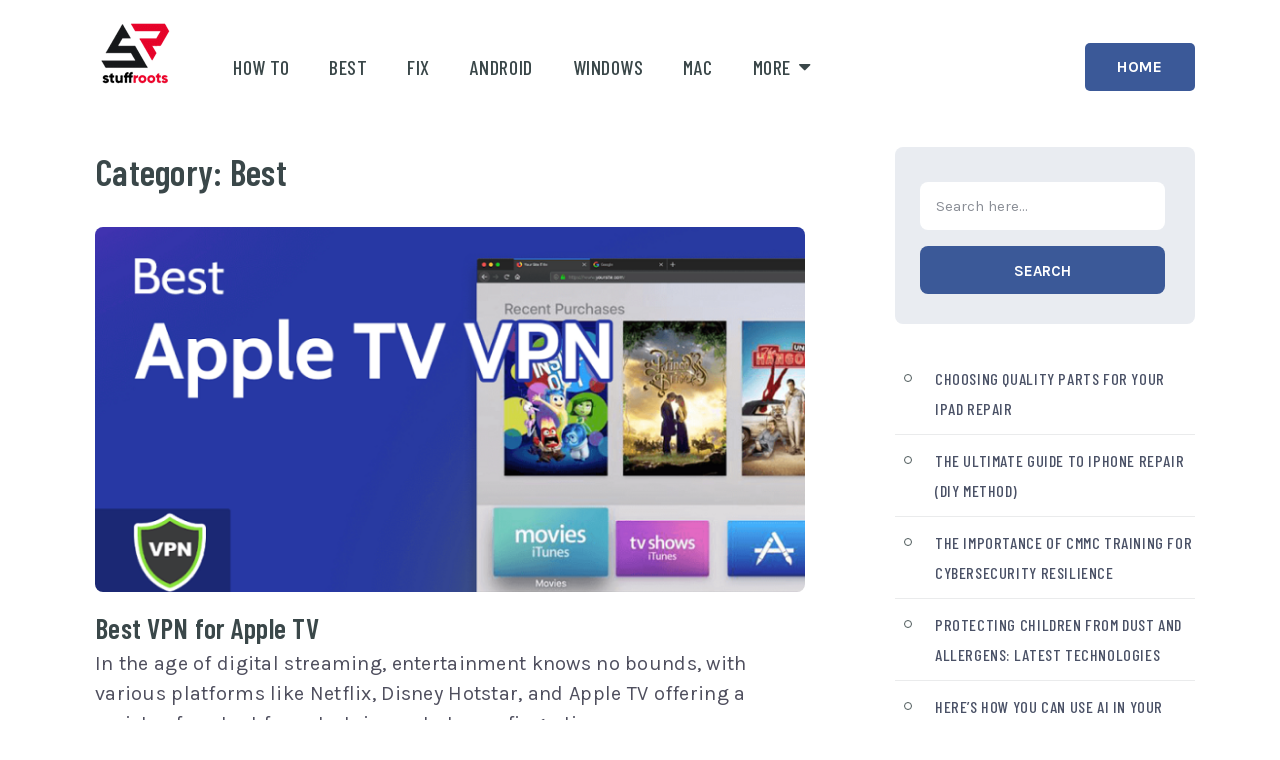

--- FILE ---
content_type: text/html; charset=UTF-8
request_url: https://www.stuffroots.com/category/best/page/3/
body_size: 13877
content:
<!doctype html>
<html class="no-js" lang="en-US" prefix="og: https://ogp.me/ns#">
<head itemscope="itemscope" itemtype="http://schema.org/WebSite">
		<style>img:is([sizes="auto" i], [sizes^="auto," i]) { contain-intrinsic-size: 3000px 1500px }</style>
	<meta charset="UTF-8">
<link rel="profile" href="https://gmpg.org/xfn/11">
<meta name="viewport" content="width=device-width, initial-scale=1.0">
<meta itemprop="name" content="StuffRoots">
<meta itemprop="url" content="https://www.stuffroots.com">
<!-- Search Engine Optimization by Rank Math - https://rankmath.com/ -->
<title>Best Archives - StuffRoots</title><link rel="preload" as="style" href="https://fonts.googleapis.com/css?family=Barlow%20Condensed%3A600%2C500%2C700%2C400%7CKarla%3A400%2C700%7Ckarla%3A400%7COpen%20Sans%3A700&#038;subset=latin&#038;display=swap" /><link rel="stylesheet" href="https://fonts.googleapis.com/css?family=Barlow%20Condensed%3A600%2C500%2C700%2C400%7CKarla%3A400%2C700%7Ckarla%3A400%7COpen%20Sans%3A700&#038;subset=latin&#038;display=swap" media="print" onload="this.media='all'" /><noscript><link rel="stylesheet" href="https://fonts.googleapis.com/css?family=Barlow%20Condensed%3A600%2C500%2C700%2C400%7CKarla%3A400%2C700%7Ckarla%3A400%7COpen%20Sans%3A700&#038;subset=latin&#038;display=swap" /></noscript>
<meta name="robots" content="follow, index, max-snippet:-1, max-video-preview:-1, max-image-preview:large"/>
<link rel="canonical" href="https://www.stuffroots.com/category/best/page/3/" />
<link rel="prev" href="https://www.stuffroots.com/category/best/page/2/" />
<link rel="next" href="https://www.stuffroots.com/category/best/page/4/" />
<meta property="og:locale" content="en_US" />
<meta property="og:type" content="article" />
<meta property="og:title" content="Best Archives - StuffRoots" />
<meta property="og:url" content="https://www.stuffroots.com/category/best/page/3/" />
<meta property="og:site_name" content="StuffRoots" />
<meta property="article:publisher" content="https://facebook.com/stuffroots/" />
<meta name="twitter:card" content="summary_large_image" />
<meta name="twitter:title" content="Best Archives - StuffRoots" />
<meta name="twitter:site" content="@stuffroots" />
<meta name="twitter:label1" content="Posts" />
<meta name="twitter:data1" content="39" />
<script type="application/ld+json" class="rank-math-schema">{"@context":"https://schema.org","@graph":[{"@type":"Organization","@id":"https://www.stuffroots.com/#organization","name":"Mohit Rajora","sameAs":["https://facebook.com/stuffroots/","https://twitter.com/stuffroots"]},{"@type":"WebSite","@id":"https://www.stuffroots.com/#website","url":"https://www.stuffroots.com","name":"StuffRoots","publisher":{"@id":"https://www.stuffroots.com/#organization"},"inLanguage":"en-US"},{"@type":"CollectionPage","@id":"https://www.stuffroots.com/category/best/page/3/#webpage","url":"https://www.stuffroots.com/category/best/page/3/","name":"Best Archives - StuffRoots","isPartOf":{"@id":"https://www.stuffroots.com/#website"},"inLanguage":"en-US"}]}</script>
<!-- /Rank Math WordPress SEO plugin -->

<link rel='dns-prefetch' href='//fonts.googleapis.com' />
<link href='https://fonts.gstatic.com' crossorigin rel='preconnect' />
			<link rel="shortcut icon" href="" type="image/x-icon" />
		
					<link rel="apple-touch-icon-precomposed" href="https://www.stuffroots.com/wp-content/uploads/2020/04/cropped-Stuffroots-180x180.png">
		
					<meta name="msapplication-TileColor" content="#ffffff">
			<meta name="msapplication-TileImage" content="https://www.stuffroots.com/wp-content/uploads/2020/04/cropped-Stuffroots-270x270.png">
		<style id='wp-emoji-styles-inline-css' type='text/css'>

	img.wp-smiley, img.emoji {
		display: inline !important;
		border: none !important;
		box-shadow: none !important;
		height: 1em !important;
		width: 1em !important;
		margin: 0 0.07em !important;
		vertical-align: -0.1em !important;
		background: none !important;
		padding: 0 !important;
	}
</style>
<link rel='stylesheet' id='wp-block-library-css' href='https://www.stuffroots.com/wp-includes/css/dist/block-library/style.min.css' type='text/css' media='all' />
<style id='wp-block-library-theme-inline-css' type='text/css'>
.wp-block-audio :where(figcaption){color:#555;font-size:13px;text-align:center}.is-dark-theme .wp-block-audio :where(figcaption){color:#ffffffa6}.wp-block-audio{margin:0 0 1em}.wp-block-code{border:1px solid #ccc;border-radius:4px;font-family:Menlo,Consolas,monaco,monospace;padding:.8em 1em}.wp-block-embed :where(figcaption){color:#555;font-size:13px;text-align:center}.is-dark-theme .wp-block-embed :where(figcaption){color:#ffffffa6}.wp-block-embed{margin:0 0 1em}.blocks-gallery-caption{color:#555;font-size:13px;text-align:center}.is-dark-theme .blocks-gallery-caption{color:#ffffffa6}:root :where(.wp-block-image figcaption){color:#555;font-size:13px;text-align:center}.is-dark-theme :root :where(.wp-block-image figcaption){color:#ffffffa6}.wp-block-image{margin:0 0 1em}.wp-block-pullquote{border-bottom:4px solid;border-top:4px solid;color:currentColor;margin-bottom:1.75em}.wp-block-pullquote cite,.wp-block-pullquote footer,.wp-block-pullquote__citation{color:currentColor;font-size:.8125em;font-style:normal;text-transform:uppercase}.wp-block-quote{border-left:.25em solid;margin:0 0 1.75em;padding-left:1em}.wp-block-quote cite,.wp-block-quote footer{color:currentColor;font-size:.8125em;font-style:normal;position:relative}.wp-block-quote:where(.has-text-align-right){border-left:none;border-right:.25em solid;padding-left:0;padding-right:1em}.wp-block-quote:where(.has-text-align-center){border:none;padding-left:0}.wp-block-quote.is-large,.wp-block-quote.is-style-large,.wp-block-quote:where(.is-style-plain){border:none}.wp-block-search .wp-block-search__label{font-weight:700}.wp-block-search__button{border:1px solid #ccc;padding:.375em .625em}:where(.wp-block-group.has-background){padding:1.25em 2.375em}.wp-block-separator.has-css-opacity{opacity:.4}.wp-block-separator{border:none;border-bottom:2px solid;margin-left:auto;margin-right:auto}.wp-block-separator.has-alpha-channel-opacity{opacity:1}.wp-block-separator:not(.is-style-wide):not(.is-style-dots){width:100px}.wp-block-separator.has-background:not(.is-style-dots){border-bottom:none;height:1px}.wp-block-separator.has-background:not(.is-style-wide):not(.is-style-dots){height:2px}.wp-block-table{margin:0 0 1em}.wp-block-table td,.wp-block-table th{word-break:normal}.wp-block-table :where(figcaption){color:#555;font-size:13px;text-align:center}.is-dark-theme .wp-block-table :where(figcaption){color:#ffffffa6}.wp-block-video :where(figcaption){color:#555;font-size:13px;text-align:center}.is-dark-theme .wp-block-video :where(figcaption){color:#ffffffa6}.wp-block-video{margin:0 0 1em}:root :where(.wp-block-template-part.has-background){margin-bottom:0;margin-top:0;padding:1.25em 2.375em}
</style>
<link rel='stylesheet' id='wp-components-css' href='https://www.stuffroots.com/wp-includes/css/dist/components/style.min.css' type='text/css' media='all' />
<link rel='stylesheet' id='wp-preferences-css' href='https://www.stuffroots.com/wp-includes/css/dist/preferences/style.min.css' type='text/css' media='all' />
<link rel='stylesheet' id='wp-block-editor-css' href='https://www.stuffroots.com/wp-includes/css/dist/block-editor/style.min.css' type='text/css' media='all' />
<link rel='stylesheet' id='wp-reusable-blocks-css' href='https://www.stuffroots.com/wp-includes/css/dist/reusable-blocks/style.min.css' type='text/css' media='all' />
<link rel='stylesheet' id='wp-patterns-css' href='https://www.stuffroots.com/wp-includes/css/dist/patterns/style.min.css' type='text/css' media='all' />
<link rel='stylesheet' id='wp-editor-css' href='https://www.stuffroots.com/wp-includes/css/dist/editor/style.min.css' type='text/css' media='all' />
<link data-minify="1" rel='stylesheet' id='i2-pros-cons-block-style-css-css' href='https://www.stuffroots.com/wp-content/cache/min/1/wp-content/plugins/i2-pro-cons/dist/blocks.editor.build.css?ver=1760096703' type='text/css' media='all' />
<style id='i2-pros-cons-block-style-css-inline-css' type='text/css'>
 .i2-pros-cons-main-wrapper .i2pctitle{text-align: center!important;} .i2-pros-cons-main-wrapper .i2pctitle{color: #ffffff!important;} .i2-pros-cons-main-wrapper .i2pctitle{background-color: #00bf08!important;} .i2-pros-cons-wrapper .i2-cons-title,.i2-pros-cons-wrapper .i2-pros-title{color: #ffffff!important;}.i2-pros-cons-wrapper .i2-pros-title {background-color: #00bf08 !important;} .i2-pros-cons-wrapper .i2-cons-title{background-color: #bf000a!important;} .i2-pros-cons-wrapper .section ul li i{top: 8px!important;} .i2-pros-cons-wrapper .i2-pros  ul li i{color: #00bf08!important;} .i2-pros-cons-wrapper .i2-cons ul li i{color: #bf000a!important;} .i2-pros-cons-main-wrapper .i2-button-wrapper a{color: #ffffff!important;} .i2-pros-cons-main-wrapper .i2-button-wrapper a{background-color: #00bf08; border-color:#00bf08;} .i2-pros-cons-main-wrapper .i2-button-wrapper a:hover{background-color: #bf000a; border-color:#bf000a;}
</style>
<link data-minify="1" rel='stylesheet' id='i2-pros-and-cons-custom-fonts-icons-style-css' href='https://www.stuffroots.com/wp-content/cache/min/1/wp-content/plugins/i2-pro-cons/dist/fonts/styles.css?ver=1760096703' type='text/css' media='all' />
<style id='classic-theme-styles-inline-css' type='text/css'>
/*! This file is auto-generated */
.wp-block-button__link{color:#fff;background-color:#32373c;border-radius:9999px;box-shadow:none;text-decoration:none;padding:calc(.667em + 2px) calc(1.333em + 2px);font-size:1.125em}.wp-block-file__button{background:#32373c;color:#fff;text-decoration:none}
</style>
<style id='global-styles-inline-css' type='text/css'>
:root{--wp--preset--aspect-ratio--square: 1;--wp--preset--aspect-ratio--4-3: 4/3;--wp--preset--aspect-ratio--3-4: 3/4;--wp--preset--aspect-ratio--3-2: 3/2;--wp--preset--aspect-ratio--2-3: 2/3;--wp--preset--aspect-ratio--16-9: 16/9;--wp--preset--aspect-ratio--9-16: 9/16;--wp--preset--color--black: #000000;--wp--preset--color--cyan-bluish-gray: #abb8c3;--wp--preset--color--white: #ffffff;--wp--preset--color--pale-pink: #f78da7;--wp--preset--color--vivid-red: #cf2e2e;--wp--preset--color--luminous-vivid-orange: #ff6900;--wp--preset--color--luminous-vivid-amber: #fcb900;--wp--preset--color--light-green-cyan: #7bdcb5;--wp--preset--color--vivid-green-cyan: #00d084;--wp--preset--color--pale-cyan-blue: #8ed1fc;--wp--preset--color--vivid-cyan-blue: #0693e3;--wp--preset--color--vivid-purple: #9b51e0;--wp--preset--gradient--vivid-cyan-blue-to-vivid-purple: linear-gradient(135deg,rgba(6,147,227,1) 0%,rgb(155,81,224) 100%);--wp--preset--gradient--light-green-cyan-to-vivid-green-cyan: linear-gradient(135deg,rgb(122,220,180) 0%,rgb(0,208,130) 100%);--wp--preset--gradient--luminous-vivid-amber-to-luminous-vivid-orange: linear-gradient(135deg,rgba(252,185,0,1) 0%,rgba(255,105,0,1) 100%);--wp--preset--gradient--luminous-vivid-orange-to-vivid-red: linear-gradient(135deg,rgba(255,105,0,1) 0%,rgb(207,46,46) 100%);--wp--preset--gradient--very-light-gray-to-cyan-bluish-gray: linear-gradient(135deg,rgb(238,238,238) 0%,rgb(169,184,195) 100%);--wp--preset--gradient--cool-to-warm-spectrum: linear-gradient(135deg,rgb(74,234,220) 0%,rgb(151,120,209) 20%,rgb(207,42,186) 40%,rgb(238,44,130) 60%,rgb(251,105,98) 80%,rgb(254,248,76) 100%);--wp--preset--gradient--blush-light-purple: linear-gradient(135deg,rgb(255,206,236) 0%,rgb(152,150,240) 100%);--wp--preset--gradient--blush-bordeaux: linear-gradient(135deg,rgb(254,205,165) 0%,rgb(254,45,45) 50%,rgb(107,0,62) 100%);--wp--preset--gradient--luminous-dusk: linear-gradient(135deg,rgb(255,203,112) 0%,rgb(199,81,192) 50%,rgb(65,88,208) 100%);--wp--preset--gradient--pale-ocean: linear-gradient(135deg,rgb(255,245,203) 0%,rgb(182,227,212) 50%,rgb(51,167,181) 100%);--wp--preset--gradient--electric-grass: linear-gradient(135deg,rgb(202,248,128) 0%,rgb(113,206,126) 100%);--wp--preset--gradient--midnight: linear-gradient(135deg,rgb(2,3,129) 0%,rgb(40,116,252) 100%);--wp--preset--font-size--small: 13px;--wp--preset--font-size--medium: 20px;--wp--preset--font-size--large: 36px;--wp--preset--font-size--x-large: 42px;--wp--preset--spacing--20: 0.44rem;--wp--preset--spacing--30: 0.67rem;--wp--preset--spacing--40: 1rem;--wp--preset--spacing--50: 1.5rem;--wp--preset--spacing--60: 2.25rem;--wp--preset--spacing--70: 3.38rem;--wp--preset--spacing--80: 5.06rem;--wp--preset--shadow--natural: 6px 6px 9px rgba(0, 0, 0, 0.2);--wp--preset--shadow--deep: 12px 12px 50px rgba(0, 0, 0, 0.4);--wp--preset--shadow--sharp: 6px 6px 0px rgba(0, 0, 0, 0.2);--wp--preset--shadow--outlined: 6px 6px 0px -3px rgba(255, 255, 255, 1), 6px 6px rgba(0, 0, 0, 1);--wp--preset--shadow--crisp: 6px 6px 0px rgba(0, 0, 0, 1);}:where(.is-layout-flex){gap: 0.5em;}:where(.is-layout-grid){gap: 0.5em;}body .is-layout-flex{display: flex;}.is-layout-flex{flex-wrap: wrap;align-items: center;}.is-layout-flex > :is(*, div){margin: 0;}body .is-layout-grid{display: grid;}.is-layout-grid > :is(*, div){margin: 0;}:where(.wp-block-columns.is-layout-flex){gap: 2em;}:where(.wp-block-columns.is-layout-grid){gap: 2em;}:where(.wp-block-post-template.is-layout-flex){gap: 1.25em;}:where(.wp-block-post-template.is-layout-grid){gap: 1.25em;}.has-black-color{color: var(--wp--preset--color--black) !important;}.has-cyan-bluish-gray-color{color: var(--wp--preset--color--cyan-bluish-gray) !important;}.has-white-color{color: var(--wp--preset--color--white) !important;}.has-pale-pink-color{color: var(--wp--preset--color--pale-pink) !important;}.has-vivid-red-color{color: var(--wp--preset--color--vivid-red) !important;}.has-luminous-vivid-orange-color{color: var(--wp--preset--color--luminous-vivid-orange) !important;}.has-luminous-vivid-amber-color{color: var(--wp--preset--color--luminous-vivid-amber) !important;}.has-light-green-cyan-color{color: var(--wp--preset--color--light-green-cyan) !important;}.has-vivid-green-cyan-color{color: var(--wp--preset--color--vivid-green-cyan) !important;}.has-pale-cyan-blue-color{color: var(--wp--preset--color--pale-cyan-blue) !important;}.has-vivid-cyan-blue-color{color: var(--wp--preset--color--vivid-cyan-blue) !important;}.has-vivid-purple-color{color: var(--wp--preset--color--vivid-purple) !important;}.has-black-background-color{background-color: var(--wp--preset--color--black) !important;}.has-cyan-bluish-gray-background-color{background-color: var(--wp--preset--color--cyan-bluish-gray) !important;}.has-white-background-color{background-color: var(--wp--preset--color--white) !important;}.has-pale-pink-background-color{background-color: var(--wp--preset--color--pale-pink) !important;}.has-vivid-red-background-color{background-color: var(--wp--preset--color--vivid-red) !important;}.has-luminous-vivid-orange-background-color{background-color: var(--wp--preset--color--luminous-vivid-orange) !important;}.has-luminous-vivid-amber-background-color{background-color: var(--wp--preset--color--luminous-vivid-amber) !important;}.has-light-green-cyan-background-color{background-color: var(--wp--preset--color--light-green-cyan) !important;}.has-vivid-green-cyan-background-color{background-color: var(--wp--preset--color--vivid-green-cyan) !important;}.has-pale-cyan-blue-background-color{background-color: var(--wp--preset--color--pale-cyan-blue) !important;}.has-vivid-cyan-blue-background-color{background-color: var(--wp--preset--color--vivid-cyan-blue) !important;}.has-vivid-purple-background-color{background-color: var(--wp--preset--color--vivid-purple) !important;}.has-black-border-color{border-color: var(--wp--preset--color--black) !important;}.has-cyan-bluish-gray-border-color{border-color: var(--wp--preset--color--cyan-bluish-gray) !important;}.has-white-border-color{border-color: var(--wp--preset--color--white) !important;}.has-pale-pink-border-color{border-color: var(--wp--preset--color--pale-pink) !important;}.has-vivid-red-border-color{border-color: var(--wp--preset--color--vivid-red) !important;}.has-luminous-vivid-orange-border-color{border-color: var(--wp--preset--color--luminous-vivid-orange) !important;}.has-luminous-vivid-amber-border-color{border-color: var(--wp--preset--color--luminous-vivid-amber) !important;}.has-light-green-cyan-border-color{border-color: var(--wp--preset--color--light-green-cyan) !important;}.has-vivid-green-cyan-border-color{border-color: var(--wp--preset--color--vivid-green-cyan) !important;}.has-pale-cyan-blue-border-color{border-color: var(--wp--preset--color--pale-cyan-blue) !important;}.has-vivid-cyan-blue-border-color{border-color: var(--wp--preset--color--vivid-cyan-blue) !important;}.has-vivid-purple-border-color{border-color: var(--wp--preset--color--vivid-purple) !important;}.has-vivid-cyan-blue-to-vivid-purple-gradient-background{background: var(--wp--preset--gradient--vivid-cyan-blue-to-vivid-purple) !important;}.has-light-green-cyan-to-vivid-green-cyan-gradient-background{background: var(--wp--preset--gradient--light-green-cyan-to-vivid-green-cyan) !important;}.has-luminous-vivid-amber-to-luminous-vivid-orange-gradient-background{background: var(--wp--preset--gradient--luminous-vivid-amber-to-luminous-vivid-orange) !important;}.has-luminous-vivid-orange-to-vivid-red-gradient-background{background: var(--wp--preset--gradient--luminous-vivid-orange-to-vivid-red) !important;}.has-very-light-gray-to-cyan-bluish-gray-gradient-background{background: var(--wp--preset--gradient--very-light-gray-to-cyan-bluish-gray) !important;}.has-cool-to-warm-spectrum-gradient-background{background: var(--wp--preset--gradient--cool-to-warm-spectrum) !important;}.has-blush-light-purple-gradient-background{background: var(--wp--preset--gradient--blush-light-purple) !important;}.has-blush-bordeaux-gradient-background{background: var(--wp--preset--gradient--blush-bordeaux) !important;}.has-luminous-dusk-gradient-background{background: var(--wp--preset--gradient--luminous-dusk) !important;}.has-pale-ocean-gradient-background{background: var(--wp--preset--gradient--pale-ocean) !important;}.has-electric-grass-gradient-background{background: var(--wp--preset--gradient--electric-grass) !important;}.has-midnight-gradient-background{background: var(--wp--preset--gradient--midnight) !important;}.has-small-font-size{font-size: var(--wp--preset--font-size--small) !important;}.has-medium-font-size{font-size: var(--wp--preset--font-size--medium) !important;}.has-large-font-size{font-size: var(--wp--preset--font-size--large) !important;}.has-x-large-font-size{font-size: var(--wp--preset--font-size--x-large) !important;}
:where(.wp-block-post-template.is-layout-flex){gap: 1.25em;}:where(.wp-block-post-template.is-layout-grid){gap: 1.25em;}
:where(.wp-block-columns.is-layout-flex){gap: 2em;}:where(.wp-block-columns.is-layout-grid){gap: 2em;}
:root :where(.wp-block-pullquote){font-size: 1.5em;line-height: 1.6;}
</style>
<link data-minify="1" rel='stylesheet' id='contact-form-7-css' href='https://www.stuffroots.com/wp-content/cache/min/1/wp-content/plugins/contact-form-7/includes/css/styles.css?ver=1760096703' type='text/css' media='all' />
<link data-minify="1" rel='stylesheet' id='sb_bar-css' href='https://www.stuffroots.com/wp-content/cache/min/1/wp-content/plugins/swifty-bar/public/assets/css/sb-bar-public.css?ver=1760096703' type='text/css' media='all' />
<link rel='stylesheet' id='ez-toc-css' href='https://www.stuffroots.com/wp-content/plugins/easy-table-of-contents/assets/css/screen.min.css' type='text/css' media='all' />
<style id='ez-toc-inline-css' type='text/css'>
div#ez-toc-container .ez-toc-title {font-size: 120%;}div#ez-toc-container .ez-toc-title {font-weight: 600;}div#ez-toc-container ul li {font-size: 95%;}div#ez-toc-container nav ul ul li {font-size: 90%;}
</style>
<link data-minify="1" rel='stylesheet' id='reader-theme-css' href='https://www.stuffroots.com/wp-content/cache/min/1/wp-content/themes/mts_reader/style.css?ver=1760096703' type='text/css' media='all' />

<link data-minify="1" rel='stylesheet' id='fontawesome-css' href='https://www.stuffroots.com/wp-content/cache/min/1/wp-content/themes/mts_reader/css/font-awesome.min.css?ver=1760096703' type='text/css' media='all' />
<link data-minify="1" rel='stylesheet' id='reader-responsive-css' href='https://www.stuffroots.com/wp-content/cache/min/1/wp-content/themes/mts_reader/css/reader-responsive.css?ver=1760096703' type='text/css' media='all' />
<link data-minify="1" rel='stylesheet' id='reader-dynamic-css-css' href='https://www.stuffroots.com/wp-content/cache/min/1/wp-content/uploads/reader-styles/reader-global.css?ver=1760096703' type='text/css' media='all' />
<script type="text/javascript" src="https://www.stuffroots.com/wp-includes/js/jquery/jquery.min.js" id="jquery-core-js"></script>

<script type="text/javascript" id="sb_bar-js-extra">
/* <![CDATA[ */
var admin_urls = {"admin_ajax":"https:\/\/www.stuffroots.com\/wp-admin\/admin-ajax.php","post_id":"6418","postNonce":"967412ffc6"};
/* ]]> */
</script>

<link rel="https://api.w.org/" href="https://www.stuffroots.com/wp-json/" /><link rel="alternate" title="JSON" type="application/json" href="https://www.stuffroots.com/wp-json/wp/v2/categories/786" /><link rel="EditURI" type="application/rsd+xml" title="RSD" href="https://www.stuffroots.com/xmlrpc.php?rsd" />
<meta name="generator" content="WordPress 6.7.4" />
<link rel="icon" href="https://www.stuffroots.com/wp-content/uploads/2020/04/cropped-Stuffroots-32x32.png" sizes="32x32" />
<link rel="icon" href="https://www.stuffroots.com/wp-content/uploads/2020/04/cropped-Stuffroots-192x192.png" sizes="192x192" />
<link rel="apple-touch-icon" href="https://www.stuffroots.com/wp-content/uploads/2020/04/cropped-Stuffroots-180x180.png" />
<meta name="msapplication-TileImage" content="https://www.stuffroots.com/wp-content/uploads/2020/04/cropped-Stuffroots-270x270.png" />
		<style type="text/css" id="wp-custom-css">
			
/* Affiliate Product Box */
.sb-pro-table {
  margin: 30px 0;
}
.sb-pro-table thead {
  background: #424242;
  color: #fff;
}
.sb-pro-table,
.sb-pro-table td,
.sb-pro-table th {
  border: none;
  box-sizing: border-box;
}
.sb-pro-table thead th {
  font-weight: 300;
  font-size: 17px;
  padding: 10px;
  margin: 0;
}
.sb-pro-table tr {
  display: flex !important;
  flex-wrap: wrap !important;
  align-items: center;
  transition: 0.3s;
}
.sb-pro-table tbody tr:hover {
  transform: scale(1.02);
  transition: 0.3s;
  box-shadow: 0 0 20px -4px rgba(0, 0, 0, 0.15);
}
.sb-pro-table tbody tr {
  border: 2px solid #e1e1e1;
  margin-bottom: 5px;
}
.sb-pro-table tr td:first-child,
.sb-pro-table tr th:first-child {
  width: 25%;
}
.sb-pro-table tr td:nth-child(2),
.sb-pro-table tr th:nth-child(2) {
  width: 25%;
}
.sb-pro-table tr td:nth-child(3),
.sb-pro-table tr th:nth-child(3) {
  width: 30%;
}
.sb-pro-table tr td:last-child,
.sb-pro-table tr th:last-child {
  width: 20%;
}
.sb-pro-table .sb-image {
  position: relative;
}
.sb-pro-table .p_tag {
  position: absolute;
  left: -10px;
  top: 0;
  background: #5898ff;
  padding: 5px 5px;
  color: #fff;
  font-size: 12px;
  text-transform: uppercase;
}
.sb-pro-table .p_tag::after {
  content: ' ';
  display: block;
  position: absolute;
  left: -10px;
  bottom: -7px;
  border-color: rgba(0, 0, 0, 0) #133091 rgba(0, 0, 0, 0) rgba(0, 0, 0, 0);
  border-style: inset solid inset inset;
  border-width: 0 10px 7px;
}

.sb-pro-table .p-img {
  width: 90%;
  max-height: 140px;
  margin: 0 auto;
  display: block;
  height: auto;
  object-fit: contain;
}
.sb-pro-table .sb-product .p_title {
  font-weight: 600;
  font-size: 17px;
  line-height: 1.2;
  text-decoration: none;
  color: #4b77b7;
}
.sb-pro-table .sb-btn a {
  background: #ef651e;
  text-transform: capitalize;
  padding: 10px;
  border-radius: 5px;
  color: #fff;
  font-size: 15px;
  display: block;
  text-align: center;
  transition: 0.3s;
}
.sb-pro-table .sb-btn a:hover {
  background: #000;
  transition: 0.3s;
}
.sb-pro-table .sb-feature {
  font-size: 16px;
  overflow: hidden;
  text-overflow: ellipsis;
  display: -webkit-box;
  -webkit-line-clamp: 5;
  -webkit-box-orient: vertical;
}
@media only screen and (max-width: 768px) {
  .sb-pro-table .p_tag {
    position: absolute;
    left: -20px;
  }
  .sb-pro-table tbody tr {
    padding: 10px;
  }
  .sb-pro-table tr td:first-child {
    width: 40%;
  }
  .sb-pro-table tr td:nth-child(2) {
    width: 60%;
  }
  .sb-pro-table tr td:nth-child(3),
  .sb-pro-table tr th:nth-child(3) {
    width: 100%;
  }
  .sb-pro-table tr td:last-child,
  .sb-pro-table tr th:last-child {
    width: 100%;
  }
  .sb-pro-table .sb-btn a {
    margin-top: 20px;
  }
  .sb-pro-table tr th:nth-child(2) {
    width: 100%;
  }
  .sb-pro-table tr th:first-child,
  .sb-pro-table tr th:nth-child(3),
  .sb-pro-table tr th:last-child {
    display: none;
  }
}

/* End Affiliate Product Box */

/** Top Pick Table CSS*/
.sb_top-box {
  overflow: hidden;
  position: relative;
  max-width: 600px;
  width: 100%;
  margin: 0 auto;
  padding: 0 20px 20px 20px;
  display: flex;
  flex-wrap: wrap;
  align-items: center;
  justify-content: center;
  box-shadow: 0 5px 20px rgba(0, 0, 0, 0.15);
  margin-bottom: 30px;
  padding: 25px;
}
.sb_top-box h4 {
  position: absolute;
  top: 0px;
  left: 0px;
  font-weight: 900;
  font-size: 15px;
  color: #fff;
  z-index: 1;
  padding: 10px;
  width: min-content;
}
.sb_top-box h4:before {
  background: linear-gradient(45deg, #00e2ec, #1c6be2);
  content: '';
  height: 200px;
  border-radius: 100px;
  width: 200px;
  display: block;
  transform: rotate(45deg);
  position: absolute;
  left: -100px;
  top: -100px;
  z-index: -1;
}
.sb_top-img {
  position: relative;
  width: 50%;
  height: 100%;
  display: block;
  vertical-align: middle;
}
.sb_top-img img {
  max-width: 200px;
  margin: 0 auto;
  display: block;
}
.sb_top-desc {
  width: 50%;
}
.sb_top-desc h3 {
  font-weight: 600;
  font-size: 22px;
  color: #3786e8;
  line-height: 1.2;
}
.sb_top-meta {
  font-weight: 600;
  margin-top: 15px;
}
.sb_top-desc p {
  font-size: 14px;
}
a.sb_top-button {
  display: block;
  background: #177fe4;
  text-align: center;
  padding: 15px 25px;
  margin-bottom: 10px !important;
  color: #fff;
  margin: 0 auto;
  font-size: 14px;
  font-weight: 600;
  text-decoration: none;
}
.sb_top-button:hover {
  background: #2a2a2a;
  color: #fff;
}
.sb_top-pointer {
  position: absolute;
  width: 40px;
  height: 40px;
  overflow: hidden;
  left: 12px;
  bottom: -45px;
}
@media only screen and (max-width: 576px) {
  .sb_top-box {
    width: 100%;
    margin: 0 auto;
    margin-bottom: 30px;
    box-sizing: border-box;
    padding: 20px;
  }
  .sb_top-img {
    margin-top: 10px;
    width: 100%;
  }
  .sb_top-desc {
    width: 100%;
  }
}
/*Top pick table css end*/
			
      		</style>
						<style type="text/css" id="c4wp-checkout-css">
					.woocommerce-checkout .c4wp_captcha_field {
						margin-bottom: 10px;
						margin-top: 15px;
						position: relative;
						display: inline-block;
					}
				</style>
							<style type="text/css" id="c4wp-v3-lp-form-css">
				.login #login, .login #lostpasswordform {
					min-width: 350px !important;
				}
				.wpforms-field-c4wp iframe {
					width: 100% !important;
				}
			</style>
			<noscript><style id="rocket-lazyload-nojs-css">.rll-youtube-player, [data-lazy-src]{display:none !important;}</style></noscript>	
	<meta name="p:domain_verify" content="af6b198c822b367696d7d79f534392dd"/>
	
	<meta name="google-site-verification" content="hBAeBswHb57T7ltzDvYpL7k5SkAxxblGCWYaZEGuUR8" />
	<meta name="linkmarket-verification" content="f3e01fbef236ddbe353b43a4fa7e8aff" />
	<!-- Global site tag (gtag.js) - Google Analytics -->
<script async src="https://www.googletagmanager.com/gtag/js?id=UA-109205459-1"></script>
<script>
  window.dataLayer = window.dataLayer || [];
  function gtag(){dataLayer.push(arguments);}
  gtag('js', new Date());

  gtag('config', 'UA-109205459-1');
</script>


	
</head>

<body id="blog" class="archive paged category category-best category-786 wp-custom-logo wp-embed-responsive paged-3 category-paged-3 main">

	
	<div class="main-container">

		
<header id="site-header" class="main-header header-default clearfix" role="banner" itemscope="itemscope" itemtype="http://schema.org/WPHeader">
		<div id="header" class="clearfix">
			<div class="container">

			<div class="logo-wrap">
				<h2 id="logo" class="image-logo clearfix"><a href="https://www.stuffroots.com"><img src="data:image/svg+xml,%3Csvg%20xmlns='http://www.w3.org/2000/svg'%20viewBox='0%200%200%200'%3E%3C/svg%3E" alt="StuffRoots" data-lazy-src="https://www.stuffroots.com/wp-content/uploads/2017/11/Stuffroots-1.png"><noscript><img src="https://www.stuffroots.com/wp-content/uploads/2017/11/Stuffroots-1.png" alt="StuffRoots"></noscript></a></h2>			</div>

			<div class="nav-button"><a href="https://www.stuffroots.com" class="button">Home</a></div>
			<div id="primary-navigation" class="primary-navigation" role="navigation" itemscope itemtype="http://schema.org/SiteNavigationElement">
				<a href="#" id="pull" class="toggle-mobile-menu">Menu</a>
				
					<nav class="navigation clearfix mobile-menu-wrapper">
						<ul id="menu-main-menu" class="menu clearfix"><li id="menu-item-1399" class="menu-item menu-item-type-taxonomy menu-item-object-category menu-item-1399"><a href="https://www.stuffroots.com/category/how-to/">How to</a></li>
<li id="menu-item-1372" class="menu-item menu-item-type-taxonomy menu-item-object-category current-menu-item menu-item-1372"><a href="https://www.stuffroots.com/category/best/" aria-current="page">Best</a></li>
<li id="menu-item-1373" class="menu-item menu-item-type-taxonomy menu-item-object-category menu-item-1373"><a href="https://www.stuffroots.com/category/fix/">Fix</a></li>
<li id="menu-item-1075" class="menu-item menu-item-type-taxonomy menu-item-object-category menu-item-1075"><a href="https://www.stuffroots.com/category/android/">Android</a></li>
<li id="menu-item-1371" class="menu-item menu-item-type-taxonomy menu-item-object-category menu-item-1371"><a href="https://www.stuffroots.com/category/windows/">Windows</a></li>
<li id="menu-item-1786" class="menu-item menu-item-type-taxonomy menu-item-object-category menu-item-1786"><a href="https://www.stuffroots.com/category/mac/">Mac</a></li>
<li id="menu-item-1928" class="menu-item menu-item-type-custom menu-item-object-custom menu-item-home menu-item-has-children menu-item-1928"><a href="https://www.stuffroots.com/#">More</a>
<ul class="sub-menu">
	<li id="menu-item-2154" class="menu-item menu-item-type-post_type menu-item-object-page menu-item-2154"><a href="https://www.stuffroots.com/about-us/">About Us</a></li>
	<li id="menu-item-1931" class="menu-item menu-item-type-post_type menu-item-object-page menu-item-1931"><a href="https://www.stuffroots.com/contact/">Contact</a></li>
</ul>
</li>
</ul>					</nav>

							</div>

		</div><!--.container-->

	</div><!--#header-->
		
	
</header>




	<div id="wrapper">

		<div class="container">

			<div class="article">

			
				
				<div id="content_box">
					<section id="latest-posts" class="layout-default clearfix">
						<h1 class="page-title">Category: <span>Best</span></h1>		<article class="latestPost excerpt">
							<a href="https://www.stuffroots.com/best-vpn-for-apple-tv/" title="Best VPN for Apple TV" id="featured-thumbnail" class="post-image post-image-left layout-default">
					<div class="featured-thumbnail">
						<img width="730" height="375" src="data:image/svg+xml,%3Csvg%20xmlns='http://www.w3.org/2000/svg'%20viewBox='0%200%20730%20375'%3E%3C/svg%3E" class="attachment-reader-featured size-reader-featured wp-post-image" alt="vpn for apple TV" title="" decoding="async" fetchpriority="high" data-lazy-src="https://www.stuffroots.com/wp-content/uploads/2024/03/vpn-for-apple-TV-730x375.png" /><noscript><img width="730" height="375" src="https://www.stuffroots.com/wp-content/uploads/2024/03/vpn-for-apple-TV-730x375.png" class="attachment-reader-featured size-reader-featured wp-post-image" alt="vpn for apple TV" title="" decoding="async" fetchpriority="high" /></noscript>					</div>
									</a>
						<div class="wrapper">
				<header>
					<h2 class="title front-view-title"><a href="https://www.stuffroots.com/best-vpn-for-apple-tv/" title="Best VPN for Apple TV">Best VPN for Apple TV</a></h2>
				</header>
				<div class="front-view-content">
					In the age of digital streaming, entertainment knows no bounds, with various platforms like Netflix, Disney Hotstar, and Apple TV offering a variety of content for entertainment at your fingertips,&nbsp;&hellip;				</div>
						<div class="readMore">
			<a href="https://www.stuffroots.com/best-vpn-for-apple-tv/" title="Best VPN for Apple TV">Continue Reading<i class="fa fa-long-arrow-right"></i></a>
		</div>
					</div>
		</article>
				<article class="latestPost excerpt">
							<a href="https://www.stuffroots.com/how-to-run-malloc-vpn-and-its-features/" title="A Guide on How to Run Malloc VPN and Its Features" id="featured-thumbnail" class="post-image post-image-left layout-default">
					<div class="featured-thumbnail">
						<img width="730" height="375" src="data:image/svg+xml,%3Csvg%20xmlns='http://www.w3.org/2000/svg'%20viewBox='0%200%20730%20375'%3E%3C/svg%3E" class="attachment-reader-featured size-reader-featured wp-post-image" alt="malloc-vpn" title="" decoding="async" data-lazy-src="https://www.stuffroots.com/wp-content/uploads/2024/03/malloc-vpn-730x375.png" /><noscript><img width="730" height="375" src="https://www.stuffroots.com/wp-content/uploads/2024/03/malloc-vpn-730x375.png" class="attachment-reader-featured size-reader-featured wp-post-image" alt="malloc-vpn" title="" decoding="async" /></noscript>					</div>
									</a>
						<div class="wrapper">
				<header>
					<h2 class="title front-view-title"><a href="https://www.stuffroots.com/how-to-run-malloc-vpn-and-its-features/" title="A Guide on How to Run Malloc VPN and Its Features">A Guide on How to Run Malloc VPN and Its Features</a></h2>
				</header>
				<div class="front-view-content">
					Imagine this: You&#8217;re enjoying your favorite coffee at your favorite cafe, browsing on social media, or catching up on emails. But under the ordinary scenes lies the hidden truth: Your&nbsp;&hellip;				</div>
						<div class="readMore">
			<a href="https://www.stuffroots.com/how-to-run-malloc-vpn-and-its-features/" title="A Guide on How to Run Malloc VPN and Its Features">Continue Reading<i class="fa fa-long-arrow-right"></i></a>
		</div>
					</div>
		</article>
				<article class="latestPost excerpt">
							<a href="https://www.stuffroots.com/how-to-use-ostrich-vpn/" title="How to Use Ostrich VPN" id="featured-thumbnail" class="post-image post-image-left layout-default">
					<div class="featured-thumbnail">
						<img width="730" height="375" src="data:image/svg+xml,%3Csvg%20xmlns='http://www.w3.org/2000/svg'%20viewBox='0%200%20730%20375'%3E%3C/svg%3E" class="attachment-reader-featured size-reader-featured wp-post-image" alt="ostrich vpn" title="" decoding="async" data-lazy-src="https://www.stuffroots.com/wp-content/uploads/2024/03/ostrich-vpn-730x375.png" /><noscript><img width="730" height="375" src="https://www.stuffroots.com/wp-content/uploads/2024/03/ostrich-vpn-730x375.png" class="attachment-reader-featured size-reader-featured wp-post-image" alt="ostrich vpn" title="" decoding="async" /></noscript>					</div>
									</a>
						<div class="wrapper">
				<header>
					<h2 class="title front-view-title"><a href="https://www.stuffroots.com/how-to-use-ostrich-vpn/" title="How to Use Ostrich VPN">How to Use Ostrich VPN</a></h2>
				</header>
				<div class="front-view-content">
					A VPN(Virtual private network) is a service that helps you to stay private online by encrypting the connection between the internet and your device. VPN like Ostrich VPN establishes a&nbsp;&hellip;				</div>
						<div class="readMore">
			<a href="https://www.stuffroots.com/how-to-use-ostrich-vpn/" title="How to Use Ostrich VPN">Continue Reading<i class="fa fa-long-arrow-right"></i></a>
		</div>
					</div>
		</article>
				<article class="latestPost excerpt">
							<a href="https://www.stuffroots.com/best-password-managers/" title="6 Best Password Managers for Windows and Mac in 2024" id="featured-thumbnail" class="post-image post-image-left layout-default">
					<div class="featured-thumbnail">
						<img width="718" height="375" src="data:image/svg+xml,%3Csvg%20xmlns='http://www.w3.org/2000/svg'%20viewBox='0%200%20718%20375'%3E%3C/svg%3E" class="attachment-reader-featured size-reader-featured wp-post-image" alt="Best Password Managers" title="" decoding="async" data-lazy-srcset="https://www.stuffroots.com/wp-content/uploads/2020/01/Best-Password-Managers.png 728w, https://www.stuffroots.com/wp-content/uploads/2020/01/Best-Password-Managers-690x360.png 690w" data-lazy-sizes="(max-width: 718px) 100vw, 718px" data-lazy-src="https://www.stuffroots.com/wp-content/uploads/2020/01/Best-Password-Managers.png" /><noscript><img width="718" height="375" src="https://www.stuffroots.com/wp-content/uploads/2020/01/Best-Password-Managers.png" class="attachment-reader-featured size-reader-featured wp-post-image" alt="Best Password Managers" title="" decoding="async" srcset="https://www.stuffroots.com/wp-content/uploads/2020/01/Best-Password-Managers.png 728w, https://www.stuffroots.com/wp-content/uploads/2020/01/Best-Password-Managers-690x360.png 690w" sizes="(max-width: 718px) 100vw, 718px" /></noscript>					</div>
									</a>
						<div class="wrapper">
				<header>
					<h2 class="title front-view-title"><a href="https://www.stuffroots.com/best-password-managers/" title="6 Best Password Managers for Windows and Mac in 2024">6 Best Password Managers for Windows and Mac in 2024</a></h2>
				</header>
				<div class="front-view-content">
					Are you one of those casual kids who forget the exact place of socks and shout over mom? Then you also have faced the same problem of forgetting different types&nbsp;&hellip;				</div>
						<div class="readMore">
			<a href="https://www.stuffroots.com/best-password-managers/" title="6 Best Password Managers for Windows and Mac in 2024">Continue Reading<i class="fa fa-long-arrow-right"></i></a>
		</div>
					</div>
		</article>
				<article class="latestPost excerpt">
							<a href="https://www.stuffroots.com/how-to-access-compass-mobile-dollar-tree/" title="How To Access Compass Mobile Dollar Tree com?" id="featured-thumbnail" class="post-image post-image-left layout-default">
					<div class="featured-thumbnail">
						<img width="730" height="375" src="data:image/svg+xml,%3Csvg%20xmlns='http://www.w3.org/2000/svg'%20viewBox='0%200%20730%20375'%3E%3C/svg%3E" class="attachment-reader-featured size-reader-featured wp-post-image" alt="Compass Mobile Dollar Tree" title="" decoding="async" data-lazy-src="https://www.stuffroots.com/wp-content/uploads/2023/06/Compass-Mobile-Dollar-Tree-730x375.png" /><noscript><img width="730" height="375" src="https://www.stuffroots.com/wp-content/uploads/2023/06/Compass-Mobile-Dollar-Tree-730x375.png" class="attachment-reader-featured size-reader-featured wp-post-image" alt="Compass Mobile Dollar Tree" title="" decoding="async" /></noscript>					</div>
									</a>
						<div class="wrapper">
				<header>
					<h2 class="title front-view-title"><a href="https://www.stuffroots.com/how-to-access-compass-mobile-dollar-tree/" title="How To Access Compass Mobile Dollar Tree com?">How To Access Compass Mobile Dollar Tree com?</a></h2>
				</header>
				<div class="front-view-content">
					In this article you will find out how to access Compass Mobile Dollar Tree. Dollar Tree is an American retailer that sells products for $1 or less. As one of&nbsp;&hellip;				</div>
						<div class="readMore">
			<a href="https://www.stuffroots.com/how-to-access-compass-mobile-dollar-tree/" title="How To Access Compass Mobile Dollar Tree com?">Continue Reading<i class="fa fa-long-arrow-right"></i></a>
		</div>
					</div>
		</article>
				<article class="latestPost excerpt">
							<a href="https://www.stuffroots.com/the-best-books-on-critical-thinking/" title="The Best Books on Critical Thinking" id="featured-thumbnail" class="post-image post-image-left layout-default">
					<div class="featured-thumbnail">
						<img width="730" height="375" src="data:image/svg+xml,%3Csvg%20xmlns='http://www.w3.org/2000/svg'%20viewBox='0%200%20730%20375'%3E%3C/svg%3E" class="attachment-reader-featured size-reader-featured wp-post-image" alt="The Best Books on Critical Thinking" title="" decoding="async" data-lazy-src="https://www.stuffroots.com/wp-content/uploads/2023/06/The-Best-Books-on-Critical-Thinking-730x375.jpg" /><noscript><img width="730" height="375" src="https://www.stuffroots.com/wp-content/uploads/2023/06/The-Best-Books-on-Critical-Thinking-730x375.jpg" class="attachment-reader-featured size-reader-featured wp-post-image" alt="The Best Books on Critical Thinking" title="" decoding="async" /></noscript>					</div>
									</a>
						<div class="wrapper">
				<header>
					<h2 class="title front-view-title"><a href="https://www.stuffroots.com/the-best-books-on-critical-thinking/" title="The Best Books on Critical Thinking">The Best Books on Critical Thinking</a></h2>
				</header>
				<div class="front-view-content">
					The ability to think critically and analytically is more important than ever in today&#8217;s society, where information is readily available yet often contradictory. Thinking critically is essential for problem-solving and&nbsp;&hellip;				</div>
						<div class="readMore">
			<a href="https://www.stuffroots.com/the-best-books-on-critical-thinking/" title="The Best Books on Critical Thinking">Continue Reading<i class="fa fa-long-arrow-right"></i></a>
		</div>
					</div>
		</article>
				<article class="latestPost excerpt">
							<a href="https://www.stuffroots.com/best-motherboard-among-a320-vs-b450/" title="Best Motherboard Among a320 vs b450?" id="featured-thumbnail" class="post-image post-image-left layout-default">
					<div class="featured-thumbnail">
						<img width="730" height="375" src="data:image/svg+xml,%3Csvg%20xmlns='http://www.w3.org/2000/svg'%20viewBox='0%200%20730%20375'%3E%3C/svg%3E" class="attachment-reader-featured size-reader-featured wp-post-image" alt="Best Motherboard Among A320 vs B450?" title="" decoding="async" data-lazy-src="https://www.stuffroots.com/wp-content/uploads/2023/05/800x450-10-730x375.png" /><noscript><img width="730" height="375" src="https://www.stuffroots.com/wp-content/uploads/2023/05/800x450-10-730x375.png" class="attachment-reader-featured size-reader-featured wp-post-image" alt="Best Motherboard Among A320 vs B450?" title="" decoding="async" /></noscript>					</div>
									</a>
						<div class="wrapper">
				<header>
					<h2 class="title front-view-title"><a href="https://www.stuffroots.com/best-motherboard-among-a320-vs-b450/" title="Best Motherboard Among a320 vs b450?">Best Motherboard Among a320 vs b450?</a></h2>
				</header>
				<div class="front-view-content">
					This article will compare the a320 vs b450 motherboards to help you decide which one is better for your personal needs. The first difference between these two boards is their&nbsp;&hellip;				</div>
						<div class="readMore">
			<a href="https://www.stuffroots.com/best-motherboard-among-a320-vs-b450/" title="Best Motherboard Among a320 vs b450?">Continue Reading<i class="fa fa-long-arrow-right"></i></a>
		</div>
					</div>
		</article>
		
	<nav class="navigation pagination" aria-label="Posts pagination">
		<h2 class="screen-reader-text">Posts pagination</h2>
		<div class="nav-links"><a class="prev page-numbers" href="https://www.stuffroots.com/category/best/page/2/"><i class="fa fa-chevron-left"></i></a>
<a class="page-numbers" href="https://www.stuffroots.com/category/best/">1</a>
<a class="page-numbers" href="https://www.stuffroots.com/category/best/page/2/">2</a>
<span aria-current="page" class="page-numbers current">3</span>
<a class="page-numbers" href="https://www.stuffroots.com/category/best/page/4/">4</a>
<a class="page-numbers" href="https://www.stuffroots.com/category/best/page/5/">5</a>
<a class="page-numbers" href="https://www.stuffroots.com/category/best/page/6/">6</a>
<a class="next page-numbers" href="https://www.stuffroots.com/category/best/page/4/"><i class="fa fa-chevron-right"></i></a></div>
	</nav>					</section>
				</div>

				
			</div>

			<aside id="sidebar" class="sidebar c-4-12 mts-sidebar-sidebar" role="complementary" itemscope itemtype="http://schema.org/WPSideBar">
	<div id="search-11" class="widget widget_search">
<form method="get" id="searchform" class="search-form" action="https://www.stuffroots.com" _lpchecked="1">
	<fieldset>
		<input type="text" name="s" id="s" value="" placeholder="Search here..." >
		<button id="search-image" class="sbutton icon" type="submit" value="">Search</button>
	</fieldset>
</form>
</div><div id="block-3" class="widget widget_block widget_recent_entries"><ul class="wp-block-latest-posts__list wp-block-latest-posts"><li><a class="wp-block-latest-posts__post-title" href="https://www.stuffroots.com/choosing-quality-parts-for-your-ipad-repair/">Choosing Quality Parts for Your iPad Repair</a></li>
<li><a class="wp-block-latest-posts__post-title" href="https://www.stuffroots.com/the-ultimate-guide-to-iphone-repair-screen-repair/">The Ultimate Guide to iPhone Repair (DIY Method)</a></li>
<li><a class="wp-block-latest-posts__post-title" href="https://www.stuffroots.com/enhancing-cybersecurity-practices-through-cmmc-training/">The Importance of CMMC Training for Cybersecurity Resilience</a></li>
<li><a class="wp-block-latest-posts__post-title" href="https://www.stuffroots.com/protecting-children-from-dust-and-allergens/">Protecting Children from Dust and Allergens: Latest Technologies</a></li>
<li><a class="wp-block-latest-posts__post-title" href="https://www.stuffroots.com/heres-how-you-can-use-ai-in-your-2024-digital-marketing-strategy/">Here’s How You Can Use AI in Your 2024 Digital Marketing Strategy</a></li>
</ul></div><div id="mts_popular_posts_widget-7" class="widget widget_mts_popular_posts_widget vertical-small"><h3 class="widget-title">Popular Posts</h3><ul class="popular-posts"></ul>

			<style>
				#mts_popular_posts_widget-7 img { border-radius:8px }			</style>

		</div>
</aside><!--#sidebar-->

		</div>

	</div><!--#wrapper-->

	<footer id="site-footer" class="site-footer" role="contentinfo" itemscope="itemscope" itemtype="http://schema.org/WPFooter">

	
		<div class="container">
			
		<div class="footer-widgets first-footer-widgets widgets-num-3">
							<div class="f-widget f-widget-1 first">
					<div id="media_image-2" class="widget widget_media_image"><img width="100" height="100" src="data:image/svg+xml,%3Csvg%20xmlns='http://www.w3.org/2000/svg'%20viewBox='0%200%20100%20100'%3E%3C/svg%3E" class="image wp-image-1646  attachment-full size-full" alt="Stuffroots" style="max-width: 100%; height: auto;" decoding="async" data-lazy-src="https://www.stuffroots.com/wp-content/uploads/2017/11/Stuffroots-1.png" /><noscript><img width="100" height="100" src="https://www.stuffroots.com/wp-content/uploads/2017/11/Stuffroots-1.png" class="image wp-image-1646  attachment-full size-full" alt="Stuffroots" style="max-width: 100%; height: auto;" decoding="async" /></noscript></div><div id="text-8" class="widget widget_text"><h3 class="widget-title">About Us</h3>			<div class="textwidget"><p>StuffRoot is global, multi-platform media and entertainment website. StuffRoots is the go-to source for tech, digital culture, and entertainment content for its dedicated and influential audience around the globe. Mail us at <a href="/cdn-cgi/l/email-protection" class="__cf_email__" data-cfemail="f784838291918598988384b7909a969e9bd994989a">[email&#160;protected]</a></p>
</div>
		</div>				</div>
							<div class="f-widget f-widget-2">
					
		<div id="recent-posts-14" class="widget widget_recent_entries">
		<h3 class="widget-title">Recent Posts</h3>
		<ul>
											<li>
					<a href="https://www.stuffroots.com/choosing-quality-parts-for-your-ipad-repair/">Choosing Quality Parts for Your iPad Repair</a>
									</li>
											<li>
					<a href="https://www.stuffroots.com/the-ultimate-guide-to-iphone-repair-screen-repair/">The Ultimate Guide to iPhone Repair (DIY Method)</a>
									</li>
											<li>
					<a href="https://www.stuffroots.com/enhancing-cybersecurity-practices-through-cmmc-training/">The Importance of CMMC Training for Cybersecurity Resilience</a>
									</li>
											<li>
					<a href="https://www.stuffroots.com/protecting-children-from-dust-and-allergens/">Protecting Children from Dust and Allergens: Latest Technologies</a>
									</li>
											<li>
					<a href="https://www.stuffroots.com/heres-how-you-can-use-ai-in-your-2024-digital-marketing-strategy/">Here’s How You Can Use AI in Your 2024 Digital Marketing Strategy</a>
									</li>
											<li>
					<a href="https://www.stuffroots.com/cybersecurity-threats/">Cybersecurity in 2025: Top 10 Cybersecurity Threats in 2025</a>
									</li>
											<li>
					<a href="https://www.stuffroots.com/how-to-build-a-strong-portfolio-as-a-tech-graduate/">How to Build a Strong Portfolio as a Tech Graduate</a>
									</li>
					</ul>

		</div>				</div>
							<div class="f-widget f-widget-3 last">
					<div id="mts_aboutme_widget-3" class="widget widget_mts_aboutme_widget two-grid"><div class="aboutme-widget clearfix"><div class="aboutme-image"><img src="data:image/svg+xml,%3Csvg%20xmlns='http://www.w3.org/2000/svg'%20viewBox='0%200%200%200'%3E%3C/svg%3E" data-lazy-src="https://i.pinimg.com/280x280_RS/e4/53/c1/e453c15b707b739f11ced3da1bb7fd7e.jpg" /><noscript><img src="https://i.pinimg.com/280x280_RS/e4/53/c1/e453c15b707b739f11ced3da1bb7fd7e.jpg" /></noscript></div><div class="left clearfix"><div class="author-name"><h4>Mohit Rajora</h4></div><div class="aboutme-description"><p>I am Mohit Kumar, a freelancer Content Writer & SEO Expert from Delhi, India. With over six years of experience under my belt, I am your go-to guy for anything Digital Marketing related.</p></div><div class="aboutme-social"><a href="https://www.facebook.com/themohitrajoraa/" target="_blank"><i class="fa fa-facebook-official"></i></a><a href="https://in.pinterest.com/themohitrajora/" target="_blank"><i class="fa fa-pinterest"></i></a><a href="https://www.instagram.com/themohitrajora/" target="_blank"><i class="fa fa-instagram"></i></a></div></div></div></div>				</div>
					</div><!--.first-footer-widgets-->

			</div>

				<div class="copyrights">
			<div class="container">
								<div class="row" id="copyright-note">
					<span><a href=" https://www.stuffroots.com/" title=" Roots to Knowledge">StuffRoots</a> Copyright &copy; 2026.</span>
					<div class="to-top"><a href="https://www.stuffroots.com" rel="nofollow">Home</a> |
<a href="https://www.stuffroots.com/about-us" rel="nofollow">About Us</a> |
<a href="https://www.stuffroots.com/write-for-us" rel="nofollow">Write for us</a> |
<a href="https://www.stuffroots.com/privacy-policy" rel="nofollow">Privacy Policy</a> |
<a href="https://www.stuffroots.com/contact" rel="nofollow">Contact Us</a></div>
				</div>
			</div>
		</div>
		
		
	</footer><!--#site-footer-->

</div><!--.main-container-->


<script data-cfasync="false" src="/cdn-cgi/scripts/5c5dd728/cloudflare-static/email-decode.min.js"></script><script type="text/javascript" src="https://www.stuffroots.com/wp-includes/js/dist/hooks.min.js" id="wp-hooks-js"></script>
<script type="text/javascript" src="https://www.stuffroots.com/wp-includes/js/dist/i18n.min.js" id="wp-i18n-js"></script>










<script type="text/javascript" id="rocket-browser-checker-js-after">
/* <![CDATA[ */
"use strict";var _createClass=function(){function defineProperties(target,props){for(var i=0;i<props.length;i++){var descriptor=props[i];descriptor.enumerable=descriptor.enumerable||!1,descriptor.configurable=!0,"value"in descriptor&&(descriptor.writable=!0),Object.defineProperty(target,descriptor.key,descriptor)}}return function(Constructor,protoProps,staticProps){return protoProps&&defineProperties(Constructor.prototype,protoProps),staticProps&&defineProperties(Constructor,staticProps),Constructor}}();function _classCallCheck(instance,Constructor){if(!(instance instanceof Constructor))throw new TypeError("Cannot call a class as a function")}var RocketBrowserCompatibilityChecker=function(){function RocketBrowserCompatibilityChecker(options){_classCallCheck(this,RocketBrowserCompatibilityChecker),this.passiveSupported=!1,this._checkPassiveOption(this),this.options=!!this.passiveSupported&&options}return _createClass(RocketBrowserCompatibilityChecker,[{key:"_checkPassiveOption",value:function(self){try{var options={get passive(){return!(self.passiveSupported=!0)}};window.addEventListener("test",null,options),window.removeEventListener("test",null,options)}catch(err){self.passiveSupported=!1}}},{key:"initRequestIdleCallback",value:function(){!1 in window&&(window.requestIdleCallback=function(cb){var start=Date.now();return setTimeout(function(){cb({didTimeout:!1,timeRemaining:function(){return Math.max(0,50-(Date.now()-start))}})},1)}),!1 in window&&(window.cancelIdleCallback=function(id){return clearTimeout(id)})}},{key:"isDataSaverModeOn",value:function(){return"connection"in navigator&&!0===navigator.connection.saveData}},{key:"supportsLinkPrefetch",value:function(){var elem=document.createElement("link");return elem.relList&&elem.relList.supports&&elem.relList.supports("prefetch")&&window.IntersectionObserver&&"isIntersecting"in IntersectionObserverEntry.prototype}},{key:"isSlowConnection",value:function(){return"connection"in navigator&&"effectiveType"in navigator.connection&&("2g"===navigator.connection.effectiveType||"slow-2g"===navigator.connection.effectiveType)}}]),RocketBrowserCompatibilityChecker}();
/* ]]> */
</script>
<script type="text/javascript" id="rocket-preload-links-js-extra">
/* <![CDATA[ */
var RocketPreloadLinksConfig = {"excludeUris":"\/(?:.+\/)?feed(?:\/(?:.+\/?)?)?$|\/(?:.+\/)?embed\/|\/(index\\.php\/)?(.*)wp\\-json(\/.*|$)|\/refer\/|\/go\/|\/recommend\/|\/recommends\/","usesTrailingSlash":"1","imageExt":"jpg|jpeg|gif|png|tiff|bmp|webp|avif|pdf|doc|docx|xls|xlsx|php","fileExt":"jpg|jpeg|gif|png|tiff|bmp|webp|avif|pdf|doc|docx|xls|xlsx|php|html|htm","siteUrl":"https:\/\/www.stuffroots.com","onHoverDelay":"100","rateThrottle":"3"};
/* ]]> */
</script>
<script type="text/javascript" id="rocket-preload-links-js-after">
/* <![CDATA[ */
(function() {
"use strict";var r="function"==typeof Symbol&&"symbol"==typeof Symbol.iterator?function(e){return typeof e}:function(e){return e&&"function"==typeof Symbol&&e.constructor===Symbol&&e!==Symbol.prototype?"symbol":typeof e},e=function(){function i(e,t){for(var n=0;n<t.length;n++){var i=t[n];i.enumerable=i.enumerable||!1,i.configurable=!0,"value"in i&&(i.writable=!0),Object.defineProperty(e,i.key,i)}}return function(e,t,n){return t&&i(e.prototype,t),n&&i(e,n),e}}();function i(e,t){if(!(e instanceof t))throw new TypeError("Cannot call a class as a function")}var t=function(){function n(e,t){i(this,n),this.browser=e,this.config=t,this.options=this.browser.options,this.prefetched=new Set,this.eventTime=null,this.threshold=1111,this.numOnHover=0}return e(n,[{key:"init",value:function(){!this.browser.supportsLinkPrefetch()||this.browser.isDataSaverModeOn()||this.browser.isSlowConnection()||(this.regex={excludeUris:RegExp(this.config.excludeUris,"i"),images:RegExp(".("+this.config.imageExt+")$","i"),fileExt:RegExp(".("+this.config.fileExt+")$","i")},this._initListeners(this))}},{key:"_initListeners",value:function(e){-1<this.config.onHoverDelay&&document.addEventListener("mouseover",e.listener.bind(e),e.listenerOptions),document.addEventListener("mousedown",e.listener.bind(e),e.listenerOptions),document.addEventListener("touchstart",e.listener.bind(e),e.listenerOptions)}},{key:"listener",value:function(e){var t=e.target.closest("a"),n=this._prepareUrl(t);if(null!==n)switch(e.type){case"mousedown":case"touchstart":this._addPrefetchLink(n);break;case"mouseover":this._earlyPrefetch(t,n,"mouseout")}}},{key:"_earlyPrefetch",value:function(t,e,n){var i=this,r=setTimeout(function(){if(r=null,0===i.numOnHover)setTimeout(function(){return i.numOnHover=0},1e3);else if(i.numOnHover>i.config.rateThrottle)return;i.numOnHover++,i._addPrefetchLink(e)},this.config.onHoverDelay);t.addEventListener(n,function e(){t.removeEventListener(n,e,{passive:!0}),null!==r&&(clearTimeout(r),r=null)},{passive:!0})}},{key:"_addPrefetchLink",value:function(i){return this.prefetched.add(i.href),new Promise(function(e,t){var n=document.createElement("link");n.rel="prefetch",n.href=i.href,n.onload=e,n.onerror=t,document.head.appendChild(n)}).catch(function(){})}},{key:"_prepareUrl",value:function(e){if(null===e||"object"!==(void 0===e?"undefined":r(e))||!1 in e||-1===["http:","https:"].indexOf(e.protocol))return null;var t=e.href.substring(0,this.config.siteUrl.length),n=this._getPathname(e.href,t),i={original:e.href,protocol:e.protocol,origin:t,pathname:n,href:t+n};return this._isLinkOk(i)?i:null}},{key:"_getPathname",value:function(e,t){var n=t?e.substring(this.config.siteUrl.length):e;return n.startsWith("/")||(n="/"+n),this._shouldAddTrailingSlash(n)?n+"/":n}},{key:"_shouldAddTrailingSlash",value:function(e){return this.config.usesTrailingSlash&&!e.endsWith("/")&&!this.regex.fileExt.test(e)}},{key:"_isLinkOk",value:function(e){return null!==e&&"object"===(void 0===e?"undefined":r(e))&&(!this.prefetched.has(e.href)&&e.origin===this.config.siteUrl&&-1===e.href.indexOf("?")&&-1===e.href.indexOf("#")&&!this.regex.excludeUris.test(e.href)&&!this.regex.images.test(e.href))}}],[{key:"run",value:function(){"undefined"!=typeof RocketPreloadLinksConfig&&new n(new RocketBrowserCompatibilityChecker({capture:!0,passive:!0}),RocketPreloadLinksConfig).init()}}]),n}();t.run();
}());
/* ]]> */
</script>


<script>window.lazyLoadOptions=[{elements_selector:"img[data-lazy-src],.rocket-lazyload",data_src:"lazy-src",data_srcset:"lazy-srcset",data_sizes:"lazy-sizes",class_loading:"lazyloading",class_loaded:"lazyloaded",threshold:300,callback_loaded:function(element){if(element.tagName==="IFRAME"&&element.dataset.rocketLazyload=="fitvidscompatible"){if(element.classList.contains("lazyloaded")){if(typeof window.jQuery!="undefined"){if(jQuery.fn.fitVids){jQuery(element).parent().fitVids()}}}}}},{elements_selector:".rocket-lazyload",data_src:"lazy-src",data_srcset:"lazy-srcset",data_sizes:"lazy-sizes",class_loading:"lazyloading",class_loaded:"lazyloaded",threshold:300,}];window.addEventListener('LazyLoad::Initialized',function(e){var lazyLoadInstance=e.detail.instance;if(window.MutationObserver){var observer=new MutationObserver(function(mutations){var image_count=0;var iframe_count=0;var rocketlazy_count=0;mutations.forEach(function(mutation){for(var i=0;i<mutation.addedNodes.length;i++){if(typeof mutation.addedNodes[i].getElementsByTagName!=='function'){continue}
if(typeof mutation.addedNodes[i].getElementsByClassName!=='function'){continue}
images=mutation.addedNodes[i].getElementsByTagName('img');is_image=mutation.addedNodes[i].tagName=="IMG";iframes=mutation.addedNodes[i].getElementsByTagName('iframe');is_iframe=mutation.addedNodes[i].tagName=="IFRAME";rocket_lazy=mutation.addedNodes[i].getElementsByClassName('rocket-lazyload');image_count+=images.length;iframe_count+=iframes.length;rocketlazy_count+=rocket_lazy.length;if(is_image){image_count+=1}
if(is_iframe){iframe_count+=1}}});if(image_count>0||iframe_count>0||rocketlazy_count>0){lazyLoadInstance.update()}});var b=document.getElementsByTagName("body")[0];var config={childList:!0,subtree:!0};observer.observe(b,config)}},!1)</script><script data-no-minify="1" async src="https://www.stuffroots.com/wp-content/plugins/wp-rocket/assets/js/lazyload/17.5/lazyload.min.js"></script>
<script src="https://www.stuffroots.com/wp-content/cache/min/1/4a283ee069580503a92ff2f7942f0347.js" data-minify="1" defer></script><script defer src="https://static.cloudflareinsights.com/beacon.min.js/vcd15cbe7772f49c399c6a5babf22c1241717689176015" integrity="sha512-ZpsOmlRQV6y907TI0dKBHq9Md29nnaEIPlkf84rnaERnq6zvWvPUqr2ft8M1aS28oN72PdrCzSjY4U6VaAw1EQ==" data-cf-beacon='{"version":"2024.11.0","token":"4f91a9a1d8bf42a2a848d5d7a15bafa5","r":1,"server_timing":{"name":{"cfCacheStatus":true,"cfEdge":true,"cfExtPri":true,"cfL4":true,"cfOrigin":true,"cfSpeedBrain":true},"location_startswith":null}}' crossorigin="anonymous"></script>
</body>
</html>

<!-- This website is like a Rocket, isn't it? Performance optimized by WP Rocket. Learn more: https://wp-rocket.me - Debug: cached@1769637554 -->

--- FILE ---
content_type: text/css; charset=UTF-8
request_url: https://www.stuffroots.com/wp-content/cache/min/1/wp-content/plugins/swifty-bar/public/assets/css/sb-bar-public.css?ver=1760096703
body_size: 1415
content:
@font-face{font-display:swap;font-family:'swifty_fontello';src:url(../../../../../../../../../plugins/swifty-bar/public/assets/fonts/fontello.eot?75050836);src:url('../../../../../../../../../plugins/swifty-bar/public/assets/fonts/fontello.eot?75050836#iefix') format('embedded-opentype'),url(../../../../../../../../../plugins/swifty-bar/public/assets/fonts/fontello.woff?75050836) format('woff'),url(../../../../../../../../../plugins/swifty-bar/public/assets/fonts/fontello.ttf?75050836) format('truetype'),url('../../../../../../../../../plugins/swifty-bar/public/assets/fonts/fontello.svg?75050836#fontello') format('svg');font-weight:400;font-style:normal}[class^="sbicn-"]:before,[class*=" sbicn-"]:before{font-family:"swifty_fontello";font-style:normal;font-weight:400;speak:none;display:inline-block;text-decoration:inherit;text-align:center;font-variant:normal;text-transform:none;-webkit-font-smoothing:antialiased;-moz-osx-font-smoothing:grayscale}.sbicn-facebook:before{content:'\e804'}.sbicn-gplus:before{content:'\e805'}.sbicn-pinterest:before{content:'\e806'}.sbicn-linkedin:before{content:'\e807'}.sbicn-twitter:before{content:'\e808'}.sbicn-comment:before{content:'\e809'}.sbicn-comment-alt:before{content:'\e80a'}.sbicn-comment-1:before{content:'\e80b'}.sbicn-left-open-1:before{content:'\e80c'}.sbicn-right-open-1:before{content:'\e80d'}body.single{margin-bottom:46px!important}#sb_super_bar{height:46px;position:fixed;bottom:0;left:0;width:100%;z-index:99999;background:#fff;border-top:1px solid #ddd;transition:all 0.3s ease-out;-webkit-transition:all 0.3s ease-out}#sb_super_bar #sb_main_bar{background-color:#fff;height:46px;border-bottom:1px solid #ddd}.sbprogress-container{width:100%;background-color:transparent;position:absolute;top:-2px;left:0;width:100%;height:2px;display:block}.sbprogress-bar{width:0%;display:block;height:inherit}.sb_text-size{float:left;line-height:46px;text-align:center;transition:all 0.2s;-webkit-transition:all 0.2s}.sb_text-size a,.sb_text-size span{font:15px/46px "Helvetica Neue",Helvetica,Arial,sans-serif;text-transform:uppercase;font-weight:700;display:block;color:#fff;padding:0 15px;margin:0;transition:all 0.2s;letter-spacing:1px;-webkit-transition:all 0.2s}.sb_text-size a:visited{color:#fff}.sb_text-size a:hover{text-decoration:none;color:#fff}.sb_post-data{font:15px/46px "Helvetica Neue",Helvetica,Arial,sans-serif;margin-left:20px;float:left}.sb_post-data h2{font:17px/46px "Helvetica Neue",Helvetica,Arial,sans-serif;margin:0;padding:0;font-weight:700;float:left}.sb_post-data .sb_author{margin-left:10px}.sb_post-data .sb_author:before{content:"-";margin-right:7px}.sb_ttr{margin-left:-3px}.sb_ttr:before{content:'\00B7';margin:0 10px;font-size:28px;vertical-align:bottom}.sb_prev-next-posts{float:right}.sb_prev-next-posts>a{width:46px;height:46px;line-height:46px;display:block;float:right;text-align:center;border-left:1px solid #ddd;font-size:16px;margin:0;padding:0}.sb_prev-next-posts>a:hover{background-color:#f3f3f3}.sb_prev-next-posts .sb_next_post{position:absolute;top:46px;right:0;height:155px;background-color:#fff;border:1px solid #ddd;padding:0;transition:all 0.6s;-webkit-transition:all 0.6s;text-align:center;z-index:-1}.sb_prev-next-posts .sb_next_post>div{float:left;height:155px}.sb_prev-next-posts img{display:block;max-height:153px}.sb_prev-next-posts .sb_next_post_info{display:table;height:155px;width:205px;padding:0}.sb_prev-next-posts .sb_next_post_info span.sb_title{font:17px/22px "Helvetica Neue",Helvetica,Arial,sans-serif;color:#000;display:table-cell;vertical-align:middle;padding:25px}.sb_prev-next-posts .sb_next_post_info span.sb_category{font:10px/16px "Helvetica Neue",Helvetica,Arial,sans-serif;padding:3px 10px;color:#fff;text-transform:uppercase;display:inline-block;letter-spacing:1px;margin-bottom:5px;font-weight:700}.sb_prev-next-posts .sb_next_post_info span.sb_tcategory{display:block}.sb_actions{float:right;margin-right:10px}.sb_actions a,.sb_actions a:visited{font-size:19px;line-height:46px;color:#aaa;padding:0 10px;margin:0;display:inline-block}.sb_actions a:hover{color:#666;text-decoration:none}.sb_actions>.sb_comment{font-size:18px}.sb_actions>.sb_comment i{margin-left:5px;font-size:19px}#sb_super_bar .sb_share{float:right;margin:0;padding:7px 20px;border-left:1px solid #ddd}.sb_share li{float:left;margin:0 5px;list-style:none}.sb_share li a{position:relative;font:15px/34px "Arial",sans-serif;display:block;height:34px;width:34px;border-radius:2px;text-align:center;color:#fff;padding:0;margin:0;-webkit-border-radius:50%;-moz-border-radius:50%;border-radius:50%;-webkit-border-bottom-left-radius:0;-moz-border-radius-bottomleft:0;border-bottom-left-radius:0;transition:all 0.3s;-webkit-transition:all 0.3s}.sb_share.old li a{border-radius:0}.sb_share li a:hover{opacity:.8}.sb_share li a span{z-index:999;background:#444;color:#fff;-webkit-border-radius:50%;-moz-border-radius:50%;border-radius:50%;display:inline-block;width:18px;height:18px;text-align:center;position:absolute;left:22px;top:-6px;font-size:9px;line-height:1;padding:6px 0;font-weight:700;overflow:hidden;-webkit-box-sizing:border-box;-moz-box-sizing:border-box;box-sizing:border-box}.sb_share li a.sbsoc-tw{background-color:#00c3f3}.sb_share li a.sbsoc-fb{background-color:#2d609b}.sb_share li a.sbsoc-gplus{background-color:#eb4026}.sb_share li a.sbsoc-linked{background-color:#0074a1}.sb_share li a.sbsoc-pint{background-color:#ca212a}.sb_share li a i{position:relative;display:block;overflow:hidden;border-radius:50%;border-bottom-left-radius:0}.sb_share.old li a i{border-radius:0}.sb_share.old li a i:after{display:none}.sb_share li a i:after{content:"";position:absolute;top:0;bottom:-20px;left:39%;right:-6px;background:rgba(0,0,0,.1);-ms-transform:rotate(45deg);-webkit-transform:rotate(45deg);transform:rotate(45deg)}#sb_super_bar.default .sbprogress-bar,#sb_super_bar.default .sb_text-size a:hover{background-color:#3498db}#sb_super_bar.default .sb_text-size a,#sb_super_bar.default .sb_text-size span,#sb_super_bar.default .sb_prev-next-posts .sb_next_post_info span.sb_category{background-color:#0074a1}#sb_super_bar.default .sb_prev-next-posts>a{color:#3498db}#sb_super_bar.white .sbprogress-bar,#sb_super_bar.white .sb_text-size a:hover{background-color:#ddd}#sb_super_bar.white .sb_text-size a,#sb_super_bar.white .sb_text-size span,#sb_super_bar.white .sb_prev-next-posts .sb_next_post_info span.sb_category{background-color:#ecf0f1}#sb_super_bar.white .sb_text-size a:visited,#sb_super_bar.white .sb_text-size a,#sb_super_bar.white .sb_text-size span,#sb_super_bar.white .sb_prev-next-posts>a,#sb_super_bar.white .sb_prev-next-posts .sb_next_post_info span.sb_category{color:#444}#sb_super_bar.green .sb_prev-next-posts>a{color:#2ecc71}#sb_super_bar.green .sbprogress-bar,#sb_super_bar.green .sb_text-size a:hover{background-color:#2ecc71}#sb_super_bar.green .sb_text-size a,#sb_super_bar.green .sb_text-size span,#sb_super_bar.green .sb_prev-next-posts .sb_next_post_info span.sb_category{background-color:#27ae60}#sb_super_bar.green .sb_text-size a:visited,#sb_super_bar.green .sb_text-size a,#sb_super_bar.green .sb_text-size span,#sb_super_bar.green .sb_prev-next-posts .sb_next_post_info span.sb_category{color:#fff}#sb_super_bar.purple .sb_prev-next-posts>a{color:#9b59b6}#sb_super_bar.purple .sbprogress-bar,#sb_super_bar.purple .sb_text-size a:hover{background-color:#9b59b6}#sb_super_bar.purple .sb_text-size a,#sb_super_bar.purple .sb_text-size span,#sb_super_bar.purple .sb_prev-next-posts .sb_next_post_info span.sb_category{background-color:#8e44ad}#sb_super_bar.purple .sb_text-size a:visited,#sb_super_bar.purple .sb_text-size a,#sb_super_bar.purple .sb_text-size span,#sb_super_bar.purple .sb_prev-next-posts .sb_next_post_info span.sb_category{color:#fff}#sb_super_bar.orange .sb_prev-next-posts>a{color:#e67e22}#sb_super_bar.orange .sbprogress-bar,#sb_super_bar.orange .sb_text-size a:hover{background-color:#e67e22}#sb_super_bar.orange .sb_text-size a,#sb_super_bar.orange .sb_text-size span,#sb_super_bar.orange .sb_prev-next-posts .sb_next_post_info span.sb_category{background-color:#d35400}#sb_super_bar.orange .sb_text-size a:visited,#sb_super_bar.orange .sb_text-size a,#sb_super_bar.orange .sb_text-size span,#sb_super_bar.orange .sb_prev-next-posts .sb_next_post_info span.sb_category{color:#fff}#sb_super_bar.red .sb_prev-next-posts>a{color:#e74c3c}#sb_super_bar.red .sbprogress-bar,#sb_super_bar.red .sb_text-size a:hover{background-color:#e74c3c}#sb_super_bar.red .sb_text-size a,#sb_super_bar.red .sb_text-size span,#sb_super_bar.red .sb_prev-next-posts .sb_next_post_info span.sb_category{background-color:#c0392b}#sb_super_bar.red .sb_text-size a:visited,#sb_super_bar.red .sb_text-size a,#sb_super_bar.red .sb_text-size span,#sb_super_bar.red .sb_prev-next-posts .sb_next_post_info span.sb_category{color:#fff}#sb_super_bar.asphalt .sb_prev-next-posts>a{color:#34495e}#sb_super_bar.asphalt .sbprogress-bar,#sb_super_bar.asphalt .sb_text-size a:hover{background-color:#34495e}#sb_super_bar.asphalt .sb_text-size a,#sb_super_bar.asphalt .sb_text-size span,#sb_super_bar.asphalt .sb_prev-next-posts .sb_next_post_info span.sb_category{background-color:#2c3e50}#sb_super_bar.asphalt .sb_text-size a:visited,#sb_super_bar.asphalt .sb_text-size a,#sb_super_bar.asphalt .sb_text-size span,#sb_super_bar.asphalt .sb_prev-next-posts .sb_next_post_info span.sb_category{color:#fff}@media (max-width:667px){.sb_post-data,.sb_text-size{display:none}.sb_share li.sbfacebook a{width:34px;padding:0}.sb_actions{float:right;margin-right:5px}#sb_super_bar .sb_share{padding:6px 10px}.sb_next_post_image{display:none}}@media (max-width:320px){.sb_prev-next-posts>a{width:32px}.sb_actions a,.sb_actions a:visited{padding:0}}

--- FILE ---
content_type: text/css; charset=UTF-8
request_url: https://www.stuffroots.com/wp-content/cache/min/1/wp-content/themes/mts_reader/css/reader-responsive.css?ver=1760096703
body_size: 3255
content:
html{overflow-x:hidden;-webkit-text-size-adjust:100%}@media screen and (max-width:1300px){.shareit.floating{position:relative!important;width:100%!important;top:0!important;left:auto!important;right:auto!important;margin:20px 0!important;padding:0!important;-webkit-box-shadow:none!important;box-shadow:none!important;border:none!important;background:transparent!important}.shareit.floating .share-item{margin:0 0 10px 0}.shareit.shareit-rectwithcount.floating{max-width:100%}.shareit-rectwithcount.floating a{margin-right:10px}.shareit-rectwithname.floating a{margin-right:5px;max-width:190px}.shareit.shareit-circular.floating{-webkit-box-orient:horizontal;-webkit-box-direction:normal;-ms-flex-direction:row;flex-direction:row}.shareit.shareit-circular.circwithname.floating{-webkit-box-pack:start;-ms-flex-pack:start;justify-content:flex-start}.shareit.shareit-circular.floating a{margin-right:16px!important}.shareit.shareit-circular.circwithname.floating a{margin-bottom:16px!important}}@media screen and (max-width:1200px){article .nosidebar .alignwide{margin-left:-1%!important;margin-right:-1%!important;width:calc(100% + 2%)!important}}@media screen and (max-width:1152px){#page,.container{max-width:96%}}@media screen and (max-width:1120px){#commentform input#submit,#mtscontact_submit{position:static}}@media screen and (max-width:1024px){#move-to-top{margin-right:0;right:5px}.mts-cart span a{padding:17px 3px 16px 3px!important}.widget #wp-subscribe .title{font-size:24px}body .related-posts .title a{font-size:18px;line-height:1.2}.widgets-num-5 .f-widget{width:31.3333334%;margin-right:3%}.widgets-num-5 .f-widget:nth-of-type(3n){margin-right:0}.widgets-num-5 .f-widget:nth-of-type(3n+1){clear:both}.related-posts-container .flex-grid.grid5,.related-posts-container .flex-grid.grid6,.related-posts-container .flex-grid.grid7,.related-posts-container .flex-grid.grid8{-webkit-box-flex:0;-ms-flex:0 0 calc(25% - 24px);flex:0 0 calc(25% - 24px)}.brands-items li{margin-bottom:8px}.brands-title{margin:0 20px 0 0;min-width:140px}body .single-title{font-size:36px;line-height:44px}body .postauthor h5,body .postauthor h5 a,body .single-subscribe .widget #wp-subscribe .title{font-size:24px}.postauthor h5{padding-top:20px}body .postauthor p{margin-top:5px;font-size:16px;line-height:24px}.single-subscribe .wp-subscribe-wrap p.text{font-size:16px!important;line-height:24px!important}}@media screen and (max-width:960px){.single-post .container{max-width:96%}img{max-width:100%;height:auto!important}.ad-300 img{max-width:100%}.ad-125 li{max-width:40%}.ad-125 img{padding:0;background:#FAFAFA;border:0}.footer-widgets .f-widget{width:31.3333334%}.footer-widgets.widgets-num-4 .f-widget{width:22.5%}}@media screen and (max-width:961px) and (min-width:721px){.footer-widgets.widgets-num-4 .f-widget,.footer-widgets.widgets-num-3 .f-widget{width:31.3333333%;margin-right:3%}.footer-widgets.widgets-num-4 .f-widget:nth-child(3n),.footer-widgets.widgets-num-3 .f-widget:nth-child(3n){margin-right:0}}@media screen and (max-width:950px) and (min-width:864px){#primary-navigation li{padding:5px 14px}}@media screen and (min-width:865px){.navigation.mobile-only{display:none}}@media screen and (max-width:865px){#primary-navigation{width:100%;margin-left:0}.logo-wrap{margin:5px 0 0 0}#header h1,#header h2{font-size:40px}.site-description{margin-top:0}#logo a,#logo img{float:none;letter-spacing:0}.widget-header{max-width:100%;float:none;overflow:hidden;width:100%;text-align:center}.small-header .widget-header{margin-top:20px}footer .container{padding:0 2%}.navigation{width:100%;border:none;display:none}.navigation.pagination{display:block}.navigation .menu a,.navigation .menu .fa>a,.navigation .menu .fa>a,.header-layout3 .navigation .toggle-caret{color:#fff!important;background:transparent}.navigation .menu{display:block!important;float:none;background:transparent;margin-bottom:0}.navigation ul ul{visibility:visible!important;opacity:1!important;position:relative;left:0!important;border:0;padding:0;width:100%}.navigation ul li li{background:transparent;border:0}nav{height:auto}#header nav li,#header .navigation ul li li{width:100%!important;float:left;position:relative}.navigation ul li:after{display:none}.navigation ul li:before{display:none}#header nav li a,#primary-navigation.header-layout3 nav li a,.header-default #primary-navigation li a,body #primary-navigation .navigation ul .current-menu-item a{border-bottom:1px solid rgba(0,0,0,.1);width:100%!important;-webkit-box-sizing:border-box;box-sizing:border-box}#primary-navigation li,#primary-navigation li li{padding:0}#primary-navigation .navigation ul ul a,#primary-navigation .navigation ul ul a:link,#primary-navigation .navigation ul ul a:visited{border-bottom:1px solid rgba(0,0,0,.1);border-left:none;line-height:1.5}#header nav a,#primary-navigation.header-layout3 nav a{text-align:left;width:100%;text-indent:25px}body #header{margin-top:0}.menu-icon,#secondary-navigation{display:none}a#pull{display:block;position:relative;color:#fff!important;font-size:16px!important;font-weight:700!important;margin:20px 0 30px 0;padding:20px;text-indent:0}a#pull:after{content:"\f0c9";display:inline-block;position:absolute;right:20px;top:20px;font-family:FontAwesome}.header-search #searchform,.header-search #searchform fieldset{width:100%}.header-search #s{width:100%;opacity:1}.header-search.active #s{height:45px;padding:0 10px}.header-search button{right:15px}#header .nav-button{margin-top:5px}.navigation ul .sfHover a,.navigation ul li:hover,.navigation ul .sfHover ul li{background:transparent}#catcher{height:0!important}.sticky-navigation-active{position:relative!important;top:0!important}.admin-bar .sticky-navigation-active{top:0!important}.main-container{position:relative;left:0;-webkit-transition:left 500ms ease;transition:left 500ms ease}.mobile-menu-active .main-container{left:300px;-webkit-transition:left 500ms ease;transition:left 500ms ease}.navigation.mobile-menu-wrapper{display:block;position:fixed;top:0;left:-300px;width:300px;height:100%;border-right:1px solid rgba(0,0,0,.2);overflow:auto;-webkit-transition:left 500ms ease;transition:left 500ms ease;-webkit-backface-visibility:hidden;-webkit-box-sizing:border-box;box-sizing:border-box;overflow-x:hidden}.mobile-menu-active .navigation.mobile-menu-wrapper{left:0;z-index:1111}.navigation ul li{width:100%;display:block}.navigation ul li:hover{background:none}.navigation ul li a,.navigation ul ul a{padding:9px 0!important;width:100%;border:none}.navigation ul ul{background:none!important;position:static;width:100%;border:none;-webkit-box-shadow:none;box-shadow:none}.navigation ul ul li{background:none;width:100%}.navigation i{display:inline}.navigation ul ul a{padding:9px 18px!important}.navigation ul ul ul a{padding:9px 27px!important}.navigation ul ul ul ul a{padding:9px 36px!important}.navigation .toggle-caret{display:block;width:42px;height:42px;line-height:42px;color:#fff;border-left:1px solid rgba(0,0,0,.1);top:0}.navigation .menu-item-has-children>a:after{content:''}#mobile-menu-overlay{position:fixed;width:100%;height:100%;top:0;left:0;z-index:999;cursor:pointer;display:none;-webkit-backface-visibility:hidden;backface-visibility:hidden;background:rgba(0,0,0,.5)}html.noscroll{position:fixed;overflow-y:scroll;width:100%}.header-layout3 .logo-wrap{float:none;text-align:center;margin:0;padding:20px;-webkit-box-sizing:border-box;box-sizing:border-box;overflow:hidden}.header-layout3 #header .logo-wrap h1,.header-layout3 #header .logo-wrap h2{float:none}#wpmm-megamenu .wpmm-subcategories{width:100%;text-indent:0}#wpmm-megamenu .wpmm-posts{width:100%}#wpmm-megamenu .wpmm-post{width:100%!important;padding:0 10px!important;text-align:center!important}#wpmm-megamenu .wpmm-thumbnail img{float:left}div.header-social-icons,.mts-cart{display:block!important}#primary-navigation .mts-cart{display:block!important;padding-left:0}#primary-navigation .navigation ul li:hover,#primary-navigation .navigation ul .current-menu-item{background:transparent}.wpmm-megamenu-showing.wpmm-light-scheme{background:transparent!important}#primary-navigation .navigation ul ul li{background:transparent}#primary-navigation .header-social-icons a{font-size:18px!important;padding:14px 10px!important;width:auto;text-indent:0;background:transparent}.navigation i{margin-right:0}body .header-default #header,body .header-layout2 #header,body .header-layout3 #header{padding:15px 0 0 0}.single-full-header{width:100%}.post-info>span{margin-right:10px}.post-info>span::after{right:-7px}.footer-nav-section,#copyright-note{width:100%;float:none;text-align:center}#copyright-note{margin-top:5px}.copyrights{margin-top:0}body:not(.woocommerce) .single .sidebar.c-4-12{margin-top:8px}.single-subscribe #wp-subscribe .title{position:static!important}.single-subscribe #wp-subscribe .title,.single-subscribe #wp-subscribe p,.single-subscribe .widget #wp-subscribe form{width:100%;height:100%;float:none}body .single-subscribe #wp-subscribe input.email-field,body .single-subscribe #wp-subscribe input.name-field{width:69%}body .single-subscribe #wp-subscribe input.email-field,body .single-subscribe #wp-subscribe input.name-field,body .single-subscribe .widget #wp-subscribe input.submit{height:36px;font-size:12px!important}body .single-subscribe .widget #wp-subscribe{padding:25px}.single-subscribe .layout-subscribe-container{padding:50px 0 40px 0!important}}@media screen and (max-width:768px){.featured-category-title{font-size:24px!important;line-height:1.3!important}.related-posts-container .flex-grid.grid2,.related-posts-container .flex-grid.grid3,.related-posts-container .flex-grid.grid4,.related-posts-container .flex-grid.grid5,.related-posts-container .flex-grid.grid6,.related-posts-container .flex-grid.grid7,.related-posts-container .flex-grid.grid8{-webkit-box-flex:0;-ms-flex:0 0 calc(50% - 30px);flex:0 0 calc(50% - 30px)}}@media screen and (max-width:728px){.logged-in .pace .pace-progress{top:46px}.widget-header{max-width:100%;margin-top:0;margin-bottom:10px}.footer-sections .footer-nav-section{text-align:center}.footer-nav-container,.footer-nav-social-icons{width:100%}.footer-nav-social-icons{float:none}}@media screen and (min-width:985px){.widget-header .adcode-widget{width:728px;height:90}}@media screen and (max-width:720px){.article,.single-post .article{width:100%}#content_box{padding-right:0;padding-left:0px!important}.sidebar.c-4-12{margin:0 auto;float:none!important;width:100%!important;max-width:350px}.ad-125 li{max-width:45%}#comments{margin-right:0}.widget-header .textwidget{margin-top:0;padding-left:0;border-left:none}.footer-widgets.widgets-num-5 .f-widget,.footer-widgets.widgets-num-4 .f-widget,.footer-widgets.widgets-num-3 .f-widget{width:48%;margin-right:4%}.footer-widgets.widgets-num-5 .f-widget:nth-of-type(3n+1){clear:none}.footer-widgets.widgets-num-5 .f-widget:nth-child(even),.footer-widgets.widgets-num-4 .f-widget:nth-child(even),.footer-widgets.widgets-num-3 .f-widget:nth-child(even){margin-right:0}.reply a{position:static;font-size:18px}article .alignwide{max-width:inherit}article .nosidebar .alignwide,article .cslayout .alignwide,article .sclayout .alignwide{margin-right:-2%!important;width:calc(100% + 4%)!important;margin-left:-2%!important}article .sclayout .alignfull,article .cslayout .alignfull{margin-left:calc(50% - 50vw)!important;margin-right:calc(50% - 50vw)!important}}@media screen and (max-width:650px){.breadcrumb-wrapper .left,.breadcrumb-wrapper .right{width:100%;float:none;text-align:center}.breadcrumb>div,.breadcrumb .separator,.rank-math-breadcrumb .separator{display:inline-block;float:none;vertical-align:middle}.breadcrumb .separator,.rank-math-breadcrumb .separator{margin-top:0}}@media screen and (max-width:600px){.logo-wrap{width:auto;text-align:left;float:left}.featured-thumbnail img{width:100%}body .header-featured{padding-bottom:45px}body .header-featured h1{font-size:36px}.pagination{padding-top:30px}.logged-in .pace .pace-progress{top:0}.footer-widgets .f-widget,.footer-widgets.widgets-num-4 .f-widget,.footer-widgets.widgets-num-3 .f-widget.last{width:100%!important;max-width:340px;margin-bottom:15px;float:none!important;margin:0 auto!important}html #wpadminbar{position:fixed}.thanks-section .left,.thanks-section .right{width:100%;float:none}.shareit.shareit-circular.bottom{float:none}.related-posts .title a{font-size:16px!important}.related-posts-container .flex-grid.grid4,.related-posts-container .flex-grid.grid5,.related-posts-container .flex-grid.grid6,.related-posts-container .flex-grid.grid7,.related-posts-container .flex-grid.grid8{-webkit-box-flex:0;-ms-flex:0 0 calc(33.3333% - 24px);flex:0 0 calc(33.3333% - 24px)}body .single-title{font-size:30px;line-height:1.4}}@media screen and (min-width:550px){.widget-header .adcode-widget{width:468px;height:60}}@media screen and (max-width:550px){#wrapper.single,.archive #wrapper>.container,.search #wrapper>.container,.error404 #wrapper>.container,.default-wrap,.paged #wrapper{margin-top:25px}body .featured-content a.title{padding:25px;font-size:34px;line-height:38px}.sbutton{float:right}.f-widget{width:100%;margin-right:0}blockquote{padding:30px 30px 20px 30px;font-size:18px!important}.tags .tagtext{display:none}.related-posts .latestPost .title a{font-size:16px!important}.commentmetadata{overflow:visible}.single_post .post-single-content,.tags{padding-left:0}.shareit.top{display:none}.footer.logo-wrap{float:none;display:inline-block}.footer-logo-section{text-align:center}body .single-subscribe{width:calc(100% + 50px);margin:0 -25px 40px -25px}body .single-subscribe #wp-subscribe input.email-field,body .single-subscribe #wp-subscribe input.name-field,.single-subscribe .widget #wp-subscribe input.submit,#commentform input#submit,#mtscontact_submit,.widget #wp-subscribe input.submit{width:100%;position:static}body .postauthor{margin-top:55px}.postauthor{text-align:center}.postauthor img{float:none;margin-right:0!important}}@media screen and (max-width:480px){a#pull{margin-bottom:0}#header .nav-button{display:none}.logo-wrap{text-align:center;float:none}#header h1,#header h2{float:none}.default-container{margin-top:30px!important;margin-bottom:0!important}.layout-1 .latestPost{margin-bottom:30px}.layout-1 .latestPost #featured-thumbnail,.layout-1 .latestPost .wrapper{width:100%}.layout-1 .latestPost .wrapper{margin-top:20px}.layout-1 .post-info{line-height:1.4}body .footer-subscribe{margin-top:0;padding:50px 0 30px 0}#site-footer{margin-top:0!important}.navigation{border-bottom:0}.navigation{margin-top:0;margin-bottom:0}body .layout-default .latestPost .title a{font-size:30px;line-height:38px}.layout-default .latestPost{padding-bottom:30px}.layout-1 .latestPost{width:100%}#featured-thumbnail.reader-widgetfull{float:none;width:100%;margin-right:0}#wrapper.single>.container,.archive #wrapper>.container,.search #wrapper>.container,.error404 #wrapper>.container,.default-wrap{margin-top:20px}body #move-to-top{right:10px;bottom:10px}.single-postinfo-wrapper{text-align:center}.single_post .post-info{float:none}.single-subscribe .widget #wp-subscribe .title{margin-bottom:10px}.tags{margin:0 0 40px 0}.postauthor::after{top:-40px}body .next-post .left,body .next-post .right{width:100%}body .next-post .right{margin-top:30px;text-align:left}body .nextpost-wrapper{margin-top:38px;padding:20px 30px 30px 30px}body #sidebar .widget{margin-bottom:30px}#comments{margin-top:20px}#commentsAdd{margin-top:0;padding-top:0}.related-posts article{width:100%;float:left!important;max-width:100%}.related-posts.related6 .related-posts-container{width:100%;margin-right:0}.related-posts.related6 .related-posts-ad{float:left;width:100%;max-width:100%;text-align:center;margin-bottom:20px}.related-posts #featured-thumbnail{max-height:200px}.one_half,.one_third,.two_third,.three_fourth,.one_fourth,.one_fifth,.two_fifth,.three_fifth,.four_fifth,.one_sixth,.five_sixth{width:100%;margin-right:0}.copyrights{text-align:center}#copyright-note>span{float:none;margin-left:0}#copyright-note>span::after{display:none}.top{width:100%}#cancel-comment-reply-link{margin-bottom:0;margin-top:-43px}.commentlist .children{margin-left:0;width:100%;padding-left:10px}.related-posts .latestPost .title a{font-size:18px!important}#copyright-note{float:none;width:100%}.to-top{float:none;clear:both;width:100%;margin-top:10px}body .related-posts{margin-bottom:0;margin-top:45px}body .blog-heading-section{padding:30px 0}.right .breadcrumb,.right .rank-math-breadcrumb{margin-bottom:0}body .breadcrumb{font-size:16px;margin-bottom:20px}.breadcrumb>div{padding:0 5px}.sidebar.c-4-12{max-width:90%}.ago{font-size:16px}}@media screen and (max-width:430px){.latestPost-review-wrapper .review-total-star{position:relative;right:0;top:0}.related-posts-container .flex-grid.grid2,.related-posts-container .flex-grid.grid3,.related-posts-container .flex-grid.grid4,.related-posts-container .flex-grid.grid5,.related-posts-container .flex-grid.grid6,.related-posts-container .flex-grid.grid7,.related-posts-container .flex-grid.grid8{-webkit-box-flex:0;-ms-flex:0 0 calc(100% - 24px);flex:0 0 calc(100% - 24px)}}@media screen and (min-width:400px){.widget-header .adcode-widget{width:320px;height:100px}}@media screen and (max-width:400px){html body,body .postauthor p{font-size:18px;line-height:32px}#commentform textarea{width:100%}.related-posts-ad{max-width:100%;margin-bottom:15px}body .single-title{font-size:24px}body .postauthor h5,body .postauthor h5 a{font-size:24px}.single_post{margin-bottom:10px}.thecontent ul,.thecontent ol{padding-top:0}body .postauthor{margin-top:30px}body #sidebar .widget{margin-bottom:30px}.footer-nav-social-icons{margin-top:20px}body .footer-nav-container li a{margin:0 5px}.footer-nav-container .footer-separator{display:none}body #sidebar .widget h3.widget-title{font-size:24px;margin-bottom:15px}}@media screen and (max-width:320px){.flex-caption{display:none}.latestPost{width:100%!important}.navigation li{display:block;float:none;width:100%}.navigation li a{border-bottom:1px solid #576979}}

--- FILE ---
content_type: text/css; charset=UTF-8
request_url: https://www.stuffroots.com/wp-content/cache/min/1/wp-content/uploads/reader-styles/reader-global.css?ver=1760096703
body_size: 3408
content:
html body{background:#fff}.main-header.bg-on,#header.sticky-navigation-active{background:url(//www.stuffroots.com/wp-content/uploads/2020/07/featured-bg.jpg) no-repeat scroll center center;background-size:cover}body{font-family:'Karla';color:#4f4f5e;font-weight:400;letter-spacing:.289px;font-size:20px;line-height:30px}#logo a,.next-post .logo{font-family:'Barlow Condensed';color:#3a4749;font-weight:600;font-size:30px;margin-top:-35px}#primary-navigation li{font-family:'Barlow Condensed';color:#3a4749;font-weight:500;text-transform:uppercase;letter-spacing:.528px;font-size:20px}.latestPost .title a{font-family:'Barlow Condensed';color:#3a4749;font-weight:600;font-size:28px;line-height:42px}.header-featured h1{font-family:'Barlow Condensed';color:#2a384a;font-weight:600;text-transform:uppercase;font-size:60px}.header-featured p{font-family:'Karla';color:#2a384a;font-weight:400;font-size:18px}.pagination{font-family:'Barlow Condensed';font-weight:700;font-size:14px}.breadcrumb-wrapper,.breadcrumb-wrapper a{font-family:'Barlow Condensed';color:#3a4749;font-weight:500;text-transform:uppercase;letter-spacing:.594px;font-size:18px}.single-title{font-family:'Barlow Condensed';color:#3a4749;font-weight:600;margin-left:10px;margin-right:10px;font-size:42px;margin-top:20px;line-height:1.5}#respond h4,.total-comments{font-family:'Barlow Condensed';color:#3a4749;font-weight:600;text-transform:uppercase;letter-spacing:.544px;font-size:32px;line-height:1}.related-posts h4{font-family:'Barlow Condensed';color:#3a4749;font-weight:600;text-transform:uppercase;letter-spacing:.544px;font-size:32px;line-height:1}.related-posts .front-view-content{font-family:'Karla';color:#3a4749;font-weight:400;font-size:13px;margin-top:6px;line-height:20px}.single-subscribe .widget #wp-subscribe .title{font-family:'Barlow Condensed';color:#3a4749;font-weight:600;text-transform:uppercase;letter-spacing:.608px;font-size:30px;line-height:32px}.single-subscribe .widget #wp-subscribe p.text,.single-subscribe .widget .wp-subscribe .wps-consent-wrapper label,.single-subscribe .widget .wp-subscribe-wrap .error,.single-subscribe .widget .wp-subscribe-wrap .thanks{font-family:'Karla';color:#3a4749;font-weight:400;font-size:16px;line-height:24px}.single-subscribe .widget #wp-subscribe input.email-field,.single-subscribe .widget #wp-subscribe input.name-field{font-family:'karla';color:#3a4749;font-weight:400;font-size:14px}.single-subscribe .widget #wp-subscribe input.submit{font-family:'Karla';color:#fff;font-weight:700;font-size:16px;height:42px;background:#5ce2c7;border-radius:0;border:none;padding-top:10px;padding-right:0;padding-bottom:10px;padding-left:0}.single-subscribe .widget .wp-subscribe-wrap p.footer-text{font-family:'Karla';color:#a6a7aa;font-weight:400;font-size:13px;line-height:20px}.postauthor h4{font-family:'Open Sans';color:#3a4749;font-weight:700;font-size:22px;line-height:1}.postauthor h5,.postauthor h5 a{font-family:'Barlow Condensed';color:#3a4749;font-weight:600;font-size:30px}.postauthor p{font-family:'Karla';color:#3a4749;font-weight:400;font-size:15px;line-height:25px}.thanks-section h3{font-family:'Barlow Condensed';color:#3a4749;font-weight:600;font-size:32px}.thanks-section p{font-family:'Karla';color:#3a4749;font-weight:400;opacity:.75;font-size:15px;line-height:30px}.next-post h3 a{font-family:'Barlow Condensed';color:#3a4749;font-weight:600;font-size:32px}.next-post p{font-family:'Karla';color:#3a4749;font-weight:400;opacity:.75;letter-spacing:.255px;font-size:15px;line-height:25px}.footer-nav li a{font-family:'Barlow Condensed';color:#3a4749;font-weight:500;text-transform:uppercase;font-size:15px}#sidebar .widget h3.widget-title,#sidebar .widget h3.widget-title a,.widget #wp-subscribe .title{font-family:'Barlow Condensed';color:#3a4749;font-weight:600;text-transform:uppercase;letter-spacing:.425px;font-size:25px;line-height:1}.widget #wp-subscribe input.submit,.widget .sbutton,.next-post .button,.widget_product_search button[type="submit"]{font-family:'Karla';color:#3a4749;font-weight:700;text-transform:uppercase;font-size:15px}#sidebar .widget li.horizontal-small .post-title a,#sidebar .widget .wpt_widget_content .entry-title a,#sidebar .widget .wp_review_tab_widget_content .entry-title a{font-family:'Barlow Condensed';color:#3a4749;font-weight:600;text-transform:none;font-size:20px;line-height:20px}#sidebar .widget li a,#sidebar .widget.widget_categories li a,#sidebar .widget.widget_archive li a,#sidebar .widget.widget_pages li a,#sidebar .widget.widget_meta li a,#sidebar .widget.widget_recent_comments li a,#sidebar .widget.widget_recent_entries li a,#sidebar .widget.widget_rss,#sidebar .widget.widget_nav_menu li a{font-family:'Barlow Condensed';color:#4a5166;font-weight:500;text-transform:uppercase;letter-spacing:.608px;font-size:16px}#sidebar .widget .vertical-small a,#sidebar .widget li.vertical-small,#sidebar .widget .review_thumb_large .entry-title a,.f-widget .widget .vertical-small a,.f-widget .widget .vertical-small li,.f-widget .widget .review_thumb_large .entry-title a{font-family:'Barlow Condensed';color:#3a4749;font-weight:600;text-transform:none;font-size:28px;line-height:30px}#sidebar .widget p,#sidebar .widget .post-excerpt,.widget #wp-subscribe input.email-field,.widget #wp-subscribe input.name-field,.widget .wp-subscribe-wrap .wps-consent-wrapper label,.widget #s,#site-footer .f-widget p{font-family:'Karla';color:#3a4749;font-weight:400;font-size:15px;line-height:22px}#sidebar .widget .vertical-small p,#sidebar .widget .vertical-small .post-excerpt,.f-widget .widget .vertical-small p,.f-widget .widget .vertical-small .post-excerpt{font-family:'Karla';color:#3a4749;font-weight:400;font-size:15px;margin-top:15px;line-height:22px}#sidebar .widget .post-info,#sidebar .widget .post-info a,#sidebar .wpt_widget_content .wpt-postmeta,.widget .wp_review_tab_widget_content .wp-review-tab-postmeta{font-family:'Karla';color:#3a4749;font-weight:700;text-transform:uppercase;letter-spacing:1.3px;font-size:12px;margin-top:5px;line-height:1}#sidebar .widget .vertical-small .post-info,#sidebar .widget .vertical-small .post-info a,.f-widget .widget .vertical-small .post-info,.f-widget .widget .vertical-small .post-info a,.widget .wp_review_tab_widget_content .review_thumb_large .wp-review-tab-postmeta,.wpt_comment_content,.wpt_excerpt{font-family:'Karla';color:#3a4749;font-weight:700;text-transform:uppercase;letter-spacing:1.3px;font-size:12px;margin-top:8px;line-height:1}#sidebar .widget .wp_review_tab_widget_content .tab_title a,#sidebar .widget .wpt_widget_content .tab_title a,.f-widget .widget .wp_review_tab_widget_content .tab_title a,.f-widget .widget .wpt_widget_content .tab_title a,.reply{font-family:'Barlow Condensed';color:#3a4749;font-weight:400;text-transform:uppercase;letter-spacing:.306px;font-size:18px}.footer #logo a{font-family:'Barlow Condensed';color:#3a4749;font-weight:700;font-size:26px}.footer-widgets h3,#site-footer .widget #wp-subscribe .title,.brands-title{font-family:'Barlow Condensed';color:#3a4749;font-weight:700;text-transform:uppercase;letter-spacing:.15px;font-size:18px}.f-widget a,footer .wpt_widget_content a,footer .wp_review_tab_widget_content a,footer .wpt_tab_widget_content a,footer .widget .wp_review_tab_widget_content a{font-family:'Barlow Condensed';color:#3a4749;font-weight:500;text-transform:uppercase;letter-spacing:.15px;font-size:15px}.footer-widgets,.f-widget .top-posts .comment_num,footer .meta,footer .twitter_time,footer .widget .wpt_widget_content .wpt-postmeta,footer .widget .wpt_comment_content,footer .widget .wpt_excerpt,footer .wp_review_tab_widget_content .wp-review-tab-postmeta,footer .advanced-recent-posts p,footer .popular-posts p,footer .category-posts p,footer .widget .post-info{font-family:'Karla';color:#3a475d;font-weight:400;letter-spacing:.15px;font-size:14px;line-height:24px}#copyright-note,#copyright-note a{font-family:'Karla';color:#fff;font-weight:400;font-size:18px}input#author,.contact-form input[type="text"],input#email,input#url,#commentform textarea,#commentform input#submit,#mtscontact_submit,.contact-form textarea{font-family:'Barlow Condensed';font-weight:400;text-transform:uppercase;font-size:16px}h1{font-family:'Barlow Condensed';color:#3a4749;font-weight:600;font-size:36px}h2{font-family:'Barlow Condensed';color:#3a4749;font-weight:600;font-size:34px}h3{font-family:'Barlow Condensed';color:#3a4749;font-weight:600;font-size:32px}h4{font-family:'Barlow Condensed';color:#3a4749;font-weight:600;font-size:30px}h5{font-family:'Barlow Condensed';color:#3a4749;font-weight:600;font-size:28px}h6{font-family:'Barlow Condensed';color:#3a4749;font-weight:600;font-size:24px}#site-footer{background:#fff;margin-top:30px;margin-right:0;margin-bottom:0;margin-left:0;padding-top:31px;padding-right:0;padding-bottom:0;padding-left:0}.copyrights{background:#2d333e;border:none #fff}#primary-navigation li:hover,#sidebar .widget li a:hover,#tabber .inside li a:hover,#wp-calendar td#today,.breadcrumb .separator,.breadcrumb-wrapper .left .fa,.fn a,.footer-nav li a:hover,.latestPost .title a:hover,.layout-default .latestPost .post-info a,.layout-default .latestPost .title a:hover,.layout-subscribe .widget #wp-subscribe .title span,.pnavigation2 a,.postauthor h5 a:hover,.product_list_widget .amount,.rank-math-breadcrumb .separator,.readMore a:hover,.related-posts .title a:hover,.reply a,.shareit-circular.standard .fa:hover,.sidebar .wpt_widget_content a,.single .pagination a .current:hover,.single_post .post-info .thecategory a,.textwidget a,.title a:hover,.widget .wp_review_tab_widget_content a,.woocommerce div.product p.price,.woocommerce div.product span.price,.woocommerce ul.products li.product .price,a,article ul li::before,blockquote::before,blockquote:after,body a:hover{color:#3b5998}#sidebar .widget a:hover{color:#3b5998}.layout-1 .latestPost a:hover,.review-total-only.small-thumb .review-result-wrapper i,.widget .review_thumb_large .review-result,.widget .review_thumb_large .review-total-only.large-thumb{color:#3b5998!important}#add_payment_method .wc-proceed-to-checkout a.checkout-button,#commentform input#submit,#mobile-menu-wrapper ul li a:hover,#move-to-top:hover,#mtscontact_submit,#searchsubmit,#sidebar .widget h3::before,#tabber ul.tabs li a.selected,#wpmm-megamenu .review-total-only,.button,.error404 .article .sbutton,.footer-subscribe .widget #wp-subscribe input.submit,.header-featured h1::before,.instagram-button a,.latestPost .review-type-circle.latestPost-review-wrapper,.latestPost-review-wrapper,.layout-subscribe form:after,.mts-subscribe input[type="submit"],.navigation #wpmm-megamenu .wpmm-pagination a,.navigation ul .sfHover a,.owl-prev:hover,.owl-next:hover,.pace .pace-progress,.pagination .nav-next a,.pagination .nav-previous a,.pagination a:hover,.prev-next .next a:hover,.prev-next .prev a:hover,.search .article .sbutton,.single .pagination a:hover .current,.tags a:hover,.widget .sbutton,.widget .widget_wp_review_tab .review-total-only.large-thumb,.widget .wp-subscribe-wrap h4.title span.decor:after,.widget-slider .slide-caption,.widget_product_search button[type="submit"],.woocommerce #content input.button,.woocommerce #content nav.woocommerce-pagination ul li a:focus,.woocommerce #content nav.woocommerce-pagination ul li a:hover,.woocommerce #content nav.woocommerce-pagination ul li span.current,.woocommerce #respond input#submit,.woocommerce #respond input#submit.alt,.woocommerce #respond input#submit.alt.disabled,.woocommerce #respond input#submit.alt.disabled:hover,.woocommerce #respond input#submit.alt:disabled,.woocommerce #respond input#submit.alt:disabled:hover,.woocommerce #respond input#submit.alt:disabled[disabled],.woocommerce #respond input#submit.alt:disabled[disabled]:hover,.woocommerce .bypostauthor:after,.woocommerce .widget_price_filter .ui-slider .ui-slider-handle,.woocommerce .widget_price_filter .ui-slider .ui-slider-range,.woocommerce .woocommerce-widget-layered-nav-dropdown__submit,.woocommerce a.button,.woocommerce a.button.alt,.woocommerce a.button.alt.disabled,.woocommerce a.button.alt.disabled:hover,.woocommerce a.button.alt:disabled,.woocommerce a.button.alt:disabled:hover,.woocommerce a.button.alt:disabled[disabled],.woocommerce a.button.alt:disabled[disabled]:hover,.woocommerce button.button,.woocommerce button.button.alt,.woocommerce button.button.alt.disabled,.woocommerce button.button.alt.disabled:hover,.woocommerce button.button.alt:disabled,.woocommerce button.button.alt:disabled:hover,.woocommerce button.button.alt:disabled[disabled],.woocommerce button.button.alt:disabled[disabled]:hover,.woocommerce input.button,.woocommerce input.button.alt,.woocommerce input.button.alt.disabled,.woocommerce input.button.alt.disabled:hover,.woocommerce input.button.alt:disabled,.woocommerce input.button.alt:disabled:hover,.woocommerce input.button.alt:disabled[disabled],.woocommerce input.button.alt:disabled[disabled]:hover,.woocommerce nav.woocommerce-pagination ul li a:focus,.woocommerce nav.woocommerce-pagination ul li a:hover,.woocommerce nav.woocommerce-pagination ul li span.current,.woocommerce span.onsale,.woocommerce-account .woocommerce-MyAccount-navigation li.is-active,.woocommerce-cart .wc-proceed-to-checkout a.checkout-button,.woocommerce-checkout .wc-proceed-to-checkout a.checkout-button,.woocommerce-page #content input.button,.woocommerce-page #content nav.woocommerce-pagination ul li a:focus,.woocommerce-page #content nav.woocommerce-pagination ul li a:hover,.woocommerce-page #content nav.woocommerce-pagination ul li span.current,.woocommerce-page #respond input#submit,.woocommerce-page a.button,.woocommerce-page button.button,.woocommerce-page input.button,.woocommerce-page nav.woocommerce-pagination ul li a:focus,.woocommerce-page nav.woocommerce-pagination ul li a:hover,.woocommerce-page nav.woocommerce-pagination ul li span.current,.wpmm-megamenu-showing.wpmm-light-scheme,a#pull{background-color:#3b5998}.tagcloud a:hover,#sidebar .widget .tagcloud a:hover,.widget .wpt_widget_content #tags-tab-content ul li a:hover{background-color:#3b5998!important}#primary-navigation li a:hover,#wrapper .cooked-recipe-ingredients .cooked-ingredient-checkbox,.flex-control-thumbs .flex-active{border-color:#3b5998}#secondary-navigation li.current-menu-item a,#secondary-navigation li:hover a{box-shadow:0 4px #3b5998}#sidebar .widget .wp_review_tab_widget_content .tab_title.selected a,#sidebar .widget .wpt_widget_content .tab_title.selected a,footer .widget .wp_review_tab_widget_content .tab_title.selected a,footer .widget .wpt_widget_content .tab_title.selected a{box-shadow:inset 0 -4px #3b5998}blockquote::after{background-color:#3b5998;opacity:.1}#header{margin-top:0;margin-bottom:0;padding-top:43px;padding-bottom:43px;border:none}#primary-navigation .navigation a:hover,#primary-navigation .navigation ul ul a,#primary-navigation .navigation ul ul a:link,#primary-navigation .navigation ul ul a:visited{color:#3a4749}#primary-navigation .navigation ul ul a:hover,#secondary-navigation ul ul a:hover{color:#e61875}#primary-navigation .navigation ul ul a:hover{border-color:#e61875}.header-featured{padding-top:63px;padding-bottom:121px}#secondary-navigation{padding-top:25px;padding-bottom:0;border-bottom:1px solid #e2e4e4}#secondary-navigation a{font-family:'Barlow Condensed';color:#3a4749;font-weight:500;text-transform:uppercase;font-size:18px}.widget-header,.small-header .widget-header{margin-top:0;margin-bottom:0}.navigation-banner{background:#252525}#sidebar .widget{margin-top:0;margin-right:0;margin-bottom:40px;margin-left:0;padding-top:0;padding-right:0;padding-bottom:0;padding-left:0;border:none}#sidebar .widget h3,#sidebar .widget #wp-subscribe .title{padding-top:0;padding-right:0;padding-bottom:0;padding-left:0;margin-top:0;margin-bottom:35px;border:none}.widget #wp-subscribe,.f-widget #wp-subscribe{background:#faebe3}.widget #wp-subscribe{padding-top:35px;padding-right:30px;padding-bottom:30px;padding-left:25px;border-radius:8px}.widget #wp-subscribe input.submit{background:#f3d4c3}#sidebar .widget.social-profile-icons,#sidebar .widget.widget_search,#sidebar .widget.woocommerce.widget_product_search,#site-footer .f-widget .widget.widget_search{background:#e9ecf1;padding-top:35px;padding-right:30px;padding-bottom:30px;padding-left:25px;border-radius:8px}#sidebar .widget .sbutton,.widget_product_search button[type="submit"]{background:#3b5998}.widget.instagram-widget-wrapper{background:#e0f9ff;border-radius:8px}#sidebar .widget.instagram-widget-wrapper,footer .widget.instagram-widget-wrapper{padding-top:35px;padding-right:32px;padding-bottom:30px;padding-left:32px}.widget.instagram-widget-wrapper .instagram-button a{background:#bff1ff}.widget.instagram-widget-wrapper .instagram-posts{margin-left:-32px;margin-right:-32px}.title-container.title-id-5cf3a98ad96f1 h3{margin-top:0;margin-right:0;margin-bottom:40px;margin-left:0;padding-top:0;padding-right:0;padding-bottom:0;padding-left:0;border:none}.title-container.title-id-5cf3a98ad96f1 h3.featured-category-title{font-family:'Barlow Condensed';color:#2a384a;font-weight:500;text-transform:uppercase;letter-spacing:.528px;font-size:22px}.layout-5cf3a98ad96f1{border:none;margin-top:10px;margin-bottom:0;padding-top:0;padding-right:0;padding-bottom:0;padding-left:0}.layout-5cf3a98ad96f1 .latestPost .post-info{font-family:'Karla';color:#3a4749;font-weight:700;text-transform:uppercase;letter-spacing:1.3px;font-size:13px;margin-top:22px;margin-bottom:30px;border:none}.layout-5cf3a98ad96f1 .latestPost .title a{font-family:'Barlow Condensed';color:#3a4749;font-weight:600;font-size:42px;line-height:48px}.layout-5cf3a98ad96f1 .latestPost .front-view-content{font-family:'Karla';color:#4f4f5e;font-weight:400;opacity:.75;letter-spacing:.272px;font-size:18px;margin-top:20px;line-height:26px}#mobile-menu-wrapper ul li a:hover,.pace .pace-progress,.page-numbers.current,.pagination .page-numbers.dots,.pagination a,.pagination a:hover,.single .pagination>.current .currenttext{margin-top:0;margin-right:8px;margin-bottom:0;margin-left:0;padding-top:9px;padding-right:0;padding-bottom:9px;padding-left:0}.pagination .page-numbers.dots,.pagination a,.single .pagination>.current .currenttext{background-color:#fff;color:#3a4749;border-radius:35px;border:none}#mobile-menu-wrapper ul li a:hover,.pace .pace-progress,.page-numbers.current,.pagination a:hover{background-color:#5ce2c7;color:#fff;border-radius:35px}.footer-nav-section{margin-top:0;margin-right:0;margin-bottom:40px;margin-left:0;padding-top:0;padding-right:0;padding-bottom:0;padding-left:0;border:none}.footer-nav-container li a{margin-right:44px;margin-left:0}.footer-nav-container .footer-separator{margin-right:25px;margin-left:25px;color:#fff}.footer-logo-social-icons a.footer-logo-facebook-square{color:#fff;margin-top:0;margin-right:22px;margin-bottom:0;margin-left:0;padding-top:0;padding-right:0;padding-bottom:0;padding-left:0;border-radius:0;border:1px none #ddd;font-size:22px}.footer-logo-social-icons a.footer-logo-facebook-square:hover{color:#444}.footer-logo-social-icons a.footer-logo-twitter{color:#fff;margin-top:0;margin-right:22px;margin-bottom:0;margin-left:0;padding-top:0;padding-right:0;padding-bottom:0;padding-left:0;border-radius:0;border:1px none #ddd;font-size:22px}.footer-logo-social-icons a.footer-logo-twitter:hover{color:#444}.footer-logo-social-icons a.footer-logo-instagram{color:#fff;margin-top:0;margin-right:22px;margin-bottom:0;margin-left:0;padding-top:0;padding-right:0;padding-bottom:0;padding-left:0;border-radius:0;border:1px none #ddd;font-size:22px}.footer-logo-social-icons a.footer-logo-instagram:hover{color:#444}.footer-logo-social-icons a.footer-logo-youtube{color:#fff;margin-top:0;margin-right:0;margin-bottom:0;margin-left:0;padding-top:0;padding-right:0;padding-bottom:0;padding-left:0;border-radius:0;border:1px none #ddd;font-size:22px}.footer-logo-social-icons a.footer-logo-youtube:hover{color:#444}.brands-container{border:none;justify-content:center;margin-top:0;margin-right:0;margin-bottom:0;margin-left:0;padding-top:40px;padding-right:0;padding-bottom:27px;padding-left:0}.archive .article,.error404 .article,.page .article,.search .article,.single .article{margin-top:0;margin-bottom:0;padding-top:0;padding-right:10px;padding-bottom:0;padding-left:10px}.article{border:none #fff}.single_post .post-info{font-family:'Karla';color:#3a4749;font-weight:700;text-transform:uppercase;letter-spacing:1.3px;margin-left:10px;margin-right:10px;font-size:13px}.tags a,.tagcloud a,.widget .wpt_widget_content #tags-tab-content ul li a{background-color:#3a4749}.thanks-section{background:#e9ecf1;margin-top:25px;margin-right:0;margin-bottom:0;margin-left:0;padding-top:36px;padding-right:48px;padding-bottom:39px;padding-left:48px;border-radius:8px}.next-post .left{width:48.107255520505%}.next-post .right{width:46.372239747634%}.nextpost-wrapper{background:#e0f9fe;margin-top:48px;margin-right:0;margin-bottom:0;margin-left:0;padding-top:36px;padding-right:48px;padding-bottom:39px;padding-left:48px;border-radius:8px}.nextpost-wrapper .button{background:#3b5998}.related-posts{margin-top:74px;margin-right:0;margin-bottom:0;margin-left:0;padding-top:0;padding-right:0;padding-bottom:0;padding-left:0;border:none}.related-posts .title a{font-family:'Barlow Condensed';color:#3a4749;font-weight:600;font-size:20px;line-height:24px}.related-posts .post-info,.related-posts .post-info a{font-family:'Karla';color:#3a4749;font-weight:400;font-size:14px}.related-posts article{padding-top:0;padding-right:0;padding-bottom:0;padding-left:0}.related-posts article header{padding-top:0;padding-right:0;padding-bottom:0;padding-left:0}.single-subscribe .widget #wp-subscribe{background:#e0f9ff;margin-top:30px;margin-right:0;margin-bottom:30px;margin-left:0;padding-top:30px;padding-right:30px;padding-bottom:30px;padding-left:30px;border-radius:0}.single-subscribe #wp-subscribe input.email-field,.single-subscribe #wp-subscribe input.name-field{background-color:#fff;height:42px;border-radius:0;border:none}.postauthor{background:#fff;margin-top:79px;margin-right:0;margin-bottom:0;margin-left:0;padding-top:0;padding-right:0;padding-bottom:0;padding-left:0;border-radius:0;border-top:1px solid #e2e4e4}.postauthor img{margin-top:-32px;margin-right:0;margin-bottom:0;margin-left:0;border-radius:65px}#respond h4,.related-posts h4,.total-comments{padding-top:0;padding-right:10px;padding-bottom:0;padding-left:10px;border:none;display:inline-block}.shareit.floating{margin-top:0;margin-right:0;margin-bottom:0;margin-left:50px;border:1px solid #e1e1e1}.shareit.circular.floating{top:236px;right:auto;bottom:auto;left:0}#move-to-top{border:none;padding-top:3px;padding-right:19px;padding-bottom:7px;padding-left:19px;top:auto;right:40px;bottom:100px;left:auto;border-radius:5px;color:#fff;background:#3b5998}#move-to-top .fa{font-size:28px}#move-to-top:hover{color:#fff;background:#3a4749}@media screen and (max-width:865px){.navigation.mobile-menu-wrapper{background-color:#3b5998}}.single_post blockquote::after{visibility:hidden}#primary-navigation li{list-style:none}.single_post ul li::before,article .single_page ul li::before{visibility:hidden}.single-full-header{width:-webkit-fill-available}.thecontent a{color:#555fe6;font-weight:700}.sbutton.icon{color:#fff}@media screen and (max-width:480px){.wp-image-93.attachment-full.size-full{display:none}.animate.filling{margin-bottom:50px;margin-right:10px}.layout-default.clearfix{margin-left:10px;margin-right:10px}.related-posts-title{margin-left:-10px}.related-posts-container.clear{padding-right:7px}}.site-footer{background:#ecf5f7!important}